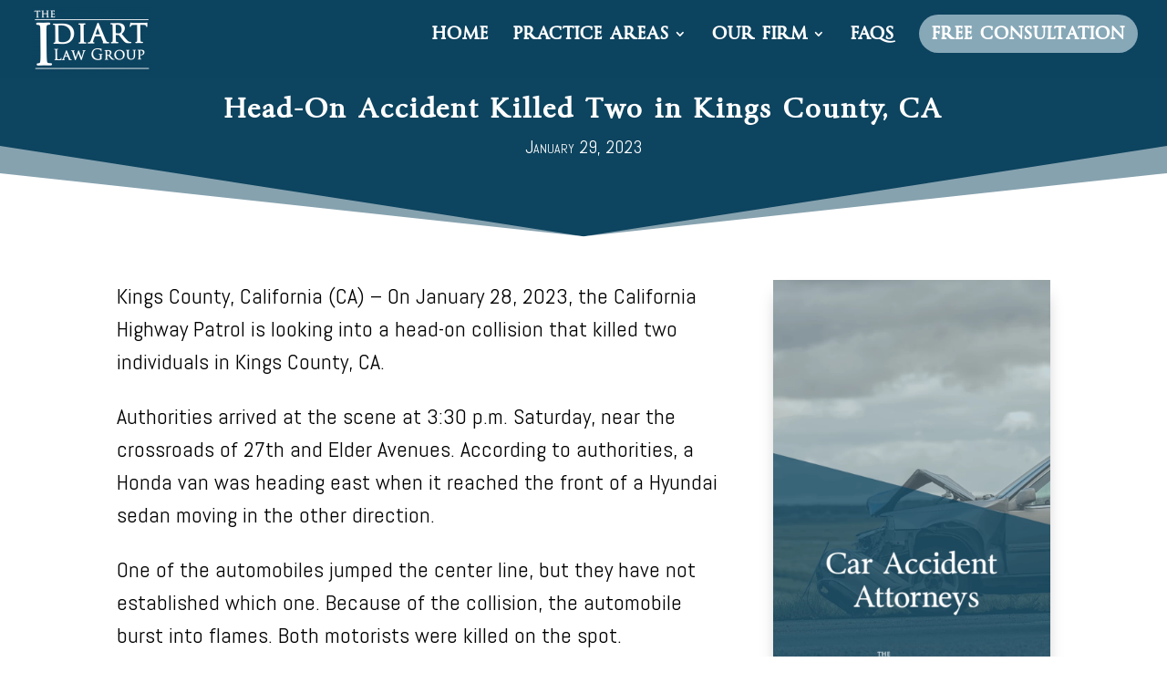

--- FILE ---
content_type: text/html; charset=UTF-8
request_url: https://www.idiartlaw.com/blog/head-on-accident-killed-two-in-kings-county-ca/
body_size: 22253
content:
<!DOCTYPE html>
<html lang="en-US" prefix="og: https://ogp.me/ns#">
<head>
	<meta charset="UTF-8" />
<meta http-equiv="X-UA-Compatible" content="IE=edge">
	<link rel="pingback" href="https://www.idiartlaw.com/xmlrpc.php" />

	<script type="text/javascript">
		document.documentElement.className = 'js';
	</script>

	
            <script async src='https://obseu.bmccfortress.com/i/cdac9d8e508daf7eaa749ed0c3535ab0.js' class='ct_clicktrue'></script>
            <script async src='https://www.clickcease.com/monitor/stat.js'>
            </script>
        <script id="diviarea-loader">window.DiviPopupData=window.DiviAreaConfig={"zIndex":1000000,"animateSpeed":400,"triggerClassPrefix":"show-popup-","idAttrib":"data-popup","modalIndicatorClass":"is-modal","blockingIndicatorClass":"is-blocking","defaultShowCloseButton":true,"withCloseClass":"with-close","noCloseClass":"no-close","triggerCloseClass":"close","singletonClass":"single","darkModeClass":"dark","noShadowClass":"no-shadow","altCloseClass":"close-alt","popupSelector":".et_pb_section.popup","initializeOnEvent":"et_pb_after_init_modules","popupWrapperClass":"area-outer-wrap","fullHeightClass":"full-height","openPopupClass":"da-overlay-visible","overlayClass":"da-overlay","exitIndicatorClass":"on-exit","hoverTriggerClass":"on-hover","clickTriggerClass":"on-click","onExitDelay":2000,"notMobileClass":"not-mobile","notTabletClass":"not-tablet","notDesktopClass":"not-desktop","baseContext":"body","activePopupClass":"is-open","closeButtonClass":"da-close","withLoaderClass":"with-loader","debug":false,"ajaxUrl":"https:\/\/www.idiartlaw.com\/wp-admin\/admin-ajax.php","sys":[]};var divimode_loader=function(){"use strict";!function(t){t.DiviArea=t.DiviPopup={loaded:!1};var n=t.DiviArea,i=n.Hooks={},o={};function r(t,n,i){var r,e,c;if("string"==typeof t)if(o[t]){if(n)if((r=o[t])&&i)for(c=r.length;c--;)(e=r[c]).callback===n&&e.context===i&&(r[c]=!1);else for(c=r.length;c--;)r[c].callback===n&&(r[c]=!1)}else o[t]=[]}function e(t,n,i,r){if("string"==typeof t){var e={callback:n,priority:i,context:r},c=o[t];c?(c.push(e),c=function(t){var n,i,o,r,e=t.length;for(r=1;r<e;r++)for(n=t[r],i=r;i>0;i--)(o=t[i-1]).priority>n.priority&&(t[i]=o,t[i-1]=n);return t}(c)):c=[e],o[t]=c}}function c(t,n,i){"string"==typeof n&&(n=[n]);var r,e,c=[];for(r=0;r<n.length;r++)Array.prototype.push.apply(c,o[n[r]]);for(e=0;e<c.length;e++){var a=void 0;c[e]&&"function"==typeof c[e].callback&&("filter"===t?void 0!==(a=c[e].callback.apply(c[e].context,i))&&(i[0]=a):c[e].callback.apply(c[e].context,i))}if("filter"===t)return i[0]}i.silent=function(){return i},n.removeFilter=i.removeFilter=function(t,n){r(t,n)},n.removeAction=i.removeAction=function(t,n){r(t,n)},n.applyFilters=i.applyFilters=function(t){for(var n=[],i=arguments.length-1;i-- >0;)n[i]=arguments[i+1];return c("filter",t,n)},n.doAction=i.doAction=function(t){for(var n=[],i=arguments.length-1;i-- >0;)n[i]=arguments[i+1];c("action",t,n)},n.addFilter=i.addFilter=function(n,i,o,r){e(n,i,parseInt(o||10,10),r||t)},n.addAction=i.addAction=function(n,i,o,r){e(n,i,parseInt(o||10,10),r||t)},n.addActionOnce=i.addActionOnce=function(n,i,o,c){e(n,i,parseInt(o||10,10),c||t),e(n,(function(){r(n,i)}),1+parseInt(o||10,10),c||t)}}(window);return{}}();
</script><style id="et-divi-userfonts">@font-face { font-family: "Byington Reg"; font-display: swap;  src: url("https://www.idiartlaw.com/wp-content/uploads/et-fonts/Byington-Regular.ttf") format("truetype"); }</style>
<!-- Search Engine Optimization by Rank Math PRO - https://rankmath.com/ -->
<title>Head-On Accident Killed Two in Kings County, CA</title>
<meta name="description" content="On January 28, 2023, the California Highway Patrol is looking into a head-on collision that killed two individuals in Kings County, CA."/>
<meta name="robots" content="follow, index, max-snippet:-1, max-video-preview:-1, max-image-preview:large"/>
<link rel="canonical" href="https://www.idiartlaw.com/blog/head-on-accident-killed-two-in-kings-county-ca/" />
<meta property="og:locale" content="en_US" />
<meta property="og:type" content="article" />
<meta property="og:title" content="Head-On Accident Killed Two in Kings County, CA" />
<meta property="og:description" content="On January 28, 2023, the California Highway Patrol is looking into a head-on collision that killed two individuals in Kings County, CA." />
<meta property="og:url" content="https://www.idiartlaw.com/blog/head-on-accident-killed-two-in-kings-county-ca/" />
<meta property="og:site_name" content="Idiart Law Group" />
<meta property="article:tag" content="news" />
<meta property="article:section" content="News" />
<meta property="og:updated_time" content="2023-01-29T21:45:07-08:00" />
<meta property="og:image" content="https://www.idiartlaw.com/wp-content/uploads/2019/10/Canva-Police-DUI-Checkpoint-1-1-1024x683.jpg" />
<meta property="og:image:secure_url" content="https://www.idiartlaw.com/wp-content/uploads/2019/10/Canva-Police-DUI-Checkpoint-1-1-1024x683.jpg" />
<meta property="og:image:width" content="1024" />
<meta property="og:image:height" content="683" />
<meta property="og:image:alt" content="Top News in California and Oregon" />
<meta property="og:image:type" content="image/jpeg" />
<meta property="article:published_time" content="2023-01-29T21:44:52-08:00" />
<meta property="article:modified_time" content="2023-01-29T21:45:07-08:00" />
<meta property="og:video" content="https://www.youtube.com/embed/et_pb_colum" />
<meta property="ya:ovs:upload_date" content="2023-01-29PST21:44:52-08:00" />
<meta property="ya:ovs:allow_embed" content="true" />
<meta name="twitter:card" content="summary_large_image" />
<meta name="twitter:title" content="Head-On Accident Killed Two in Kings County, CA" />
<meta name="twitter:description" content="On January 28, 2023, the California Highway Patrol is looking into a head-on collision that killed two individuals in Kings County, CA." />
<meta name="twitter:image" content="https://www.idiartlaw.com/wp-content/uploads/2019/10/Canva-Police-DUI-Checkpoint-1-1-1024x683.jpg" />
<meta name="twitter:label1" content="Written by" />
<meta name="twitter:data1" content="Mariane" />
<meta name="twitter:label2" content="Time to read" />
<meta name="twitter:data2" content="40 minutes" />
<script type="application/ld+json" class="rank-math-schema-pro">{"@context":"https://schema.org","@graph":[{"@type":"Organization","@id":"https://www.idiartlaw.com/#organization","name":"Idiart Law Group","url":"https://www.idiartlaw.com","logo":{"@type":"ImageObject","@id":"https://www.idiartlaw.com/#logo","url":"https://www.idiartlaw.com/wp-content/uploads/2020/06/1000-x-1000-lOGO.png","contentUrl":"https://www.idiartlaw.com/wp-content/uploads/2020/06/1000-x-1000-lOGO.png","caption":"Idiart Law Group","inLanguage":"en-US","width":"1000","height":"1000"}},{"@type":"WebSite","@id":"https://www.idiartlaw.com/#website","url":"https://www.idiartlaw.com","name":"Idiart Law Group","publisher":{"@id":"https://www.idiartlaw.com/#organization"},"inLanguage":"en-US"},{"@type":"ImageObject","@id":"https://www.idiartlaw.com/wp-content/uploads/2019/10/Canva-Police-DUI-Checkpoint-1-1-scaled.jpg","url":"https://www.idiartlaw.com/wp-content/uploads/2019/10/Canva-Police-DUI-Checkpoint-1-1-scaled.jpg","width":"2560","height":"1707","caption":"Top News in California and Oregon","inLanguage":"en-US"},{"@type":"WebPage","@id":"https://www.idiartlaw.com/blog/head-on-accident-killed-two-in-kings-county-ca/#webpage","url":"https://www.idiartlaw.com/blog/head-on-accident-killed-two-in-kings-county-ca/","name":"Head-On Accident Killed Two in Kings County, CA","datePublished":"2023-01-29T21:44:52-08:00","dateModified":"2023-01-29T21:45:07-08:00","isPartOf":{"@id":"https://www.idiartlaw.com/#website"},"primaryImageOfPage":{"@id":"https://www.idiartlaw.com/wp-content/uploads/2019/10/Canva-Police-DUI-Checkpoint-1-1-scaled.jpg"},"inLanguage":"en-US"},{"@type":"Person","@id":"https://www.idiartlaw.com/blog/head-on-accident-killed-two-in-kings-county-ca/#author","name":"Mariane","image":{"@type":"ImageObject","@id":"https://secure.gravatar.com/avatar/fcdb5ba938894b7c43c935bcf4b48b6c98b90f7331074d0dddfb94db63df38f6?s=96&amp;d=mm&amp;r=g","url":"https://secure.gravatar.com/avatar/fcdb5ba938894b7c43c935bcf4b48b6c98b90f7331074d0dddfb94db63df38f6?s=96&amp;d=mm&amp;r=g","caption":"Mariane","inLanguage":"en-US"},"worksFor":{"@id":"https://www.idiartlaw.com/#organization"}},{"@type":"BlogPosting","headline":"Head-On Accident Killed Two in Kings County, CA","description":"On January 28, 2023, the California Highway Patrol is looking into a head-on collision that killed two individuals in Kings County, CA.","datePublished":"2023-01-29T21:44:52-08:00","dateModified":"2023-01-29T21:45:07-08:00","image":{"@id":"https://www.idiartlaw.com/wp-content/uploads/2019/10/Canva-Police-DUI-Checkpoint-1-1-scaled.jpg"},"author":{"@id":"https://www.idiartlaw.com/blog/head-on-accident-killed-two-in-kings-county-ca/#author","name":"Mariane"},"name":"Head-On Accident Killed Two in Kings County, CA","@id":"https://www.idiartlaw.com/blog/head-on-accident-killed-two-in-kings-county-ca/#schema-211863","isPartOf":{"@id":"https://www.idiartlaw.com/blog/head-on-accident-killed-two-in-kings-county-ca/#webpage"},"publisher":{"@id":"https://www.idiartlaw.com/#organization"},"inLanguage":"en-US","mainEntityOfPage":{"@id":"https://www.idiartlaw.com/blog/head-on-accident-killed-two-in-kings-county-ca/#webpage"}},{"@type":"VideoObject","name":"Head-On Accident Killed Two in Kings County, CA","description":"On January 28, 2023, the California Highway Patrol is looking into a head-on collision that killed two individuals in Kings County, CA.","uploadDate":"2023-01-29T21:44:52-08:00","thumbnailUrl":"https://www.idiartlaw.com/wp-content/uploads/2019/10/Canva-Police-DUI-Checkpoint-1-1-scaled.jpg","embedUrl":"https://www.youtube.com/embed/et_pb_colum","isFamilyFriendly":"True","@id":"https://www.idiartlaw.com/blog/head-on-accident-killed-two-in-kings-county-ca/#schema-211864","isPartOf":{"@id":"https://www.idiartlaw.com/blog/head-on-accident-killed-two-in-kings-county-ca/#webpage"},"publisher":{"@id":"https://www.idiartlaw.com/#organization"},"inLanguage":"en-US"}]}</script>
<!-- /Rank Math WordPress SEO plugin -->

<link rel='dns-prefetch' href='//s.ksrndkehqnwntyxlhgto.com' />
<link rel='dns-prefetch' href='//www.googletagmanager.com' />
<link rel='dns-prefetch' href='//fonts.googleapis.com' />
<link rel="alternate" type="application/rss+xml" title="Idiart Law Group &raquo; Feed" href="https://www.idiartlaw.com/feed/" />
<link rel="alternate" type="application/rss+xml" title="Idiart Law Group &raquo; Comments Feed" href="https://www.idiartlaw.com/comments/feed/" />
<script type="text/javascript">
/* <![CDATA[ */
window._wpemojiSettings = {"baseUrl":"https:\/\/s.w.org\/images\/core\/emoji\/16.0.1\/72x72\/","ext":".png","svgUrl":"https:\/\/s.w.org\/images\/core\/emoji\/16.0.1\/svg\/","svgExt":".svg","source":{"concatemoji":"https:\/\/www.idiartlaw.com\/wp-includes\/js\/wp-emoji-release.min.js?ver=13a204d593db4b4806b5caaba06bd8ea"}};
/*! This file is auto-generated */
!function(s,n){var o,i,e;function c(e){try{var t={supportTests:e,timestamp:(new Date).valueOf()};sessionStorage.setItem(o,JSON.stringify(t))}catch(e){}}function p(e,t,n){e.clearRect(0,0,e.canvas.width,e.canvas.height),e.fillText(t,0,0);var t=new Uint32Array(e.getImageData(0,0,e.canvas.width,e.canvas.height).data),a=(e.clearRect(0,0,e.canvas.width,e.canvas.height),e.fillText(n,0,0),new Uint32Array(e.getImageData(0,0,e.canvas.width,e.canvas.height).data));return t.every(function(e,t){return e===a[t]})}function u(e,t){e.clearRect(0,0,e.canvas.width,e.canvas.height),e.fillText(t,0,0);for(var n=e.getImageData(16,16,1,1),a=0;a<n.data.length;a++)if(0!==n.data[a])return!1;return!0}function f(e,t,n,a){switch(t){case"flag":return n(e,"\ud83c\udff3\ufe0f\u200d\u26a7\ufe0f","\ud83c\udff3\ufe0f\u200b\u26a7\ufe0f")?!1:!n(e,"\ud83c\udde8\ud83c\uddf6","\ud83c\udde8\u200b\ud83c\uddf6")&&!n(e,"\ud83c\udff4\udb40\udc67\udb40\udc62\udb40\udc65\udb40\udc6e\udb40\udc67\udb40\udc7f","\ud83c\udff4\u200b\udb40\udc67\u200b\udb40\udc62\u200b\udb40\udc65\u200b\udb40\udc6e\u200b\udb40\udc67\u200b\udb40\udc7f");case"emoji":return!a(e,"\ud83e\udedf")}return!1}function g(e,t,n,a){var r="undefined"!=typeof WorkerGlobalScope&&self instanceof WorkerGlobalScope?new OffscreenCanvas(300,150):s.createElement("canvas"),o=r.getContext("2d",{willReadFrequently:!0}),i=(o.textBaseline="top",o.font="600 32px Arial",{});return e.forEach(function(e){i[e]=t(o,e,n,a)}),i}function t(e){var t=s.createElement("script");t.src=e,t.defer=!0,s.head.appendChild(t)}"undefined"!=typeof Promise&&(o="wpEmojiSettingsSupports",i=["flag","emoji"],n.supports={everything:!0,everythingExceptFlag:!0},e=new Promise(function(e){s.addEventListener("DOMContentLoaded",e,{once:!0})}),new Promise(function(t){var n=function(){try{var e=JSON.parse(sessionStorage.getItem(o));if("object"==typeof e&&"number"==typeof e.timestamp&&(new Date).valueOf()<e.timestamp+604800&&"object"==typeof e.supportTests)return e.supportTests}catch(e){}return null}();if(!n){if("undefined"!=typeof Worker&&"undefined"!=typeof OffscreenCanvas&&"undefined"!=typeof URL&&URL.createObjectURL&&"undefined"!=typeof Blob)try{var e="postMessage("+g.toString()+"("+[JSON.stringify(i),f.toString(),p.toString(),u.toString()].join(",")+"));",a=new Blob([e],{type:"text/javascript"}),r=new Worker(URL.createObjectURL(a),{name:"wpTestEmojiSupports"});return void(r.onmessage=function(e){c(n=e.data),r.terminate(),t(n)})}catch(e){}c(n=g(i,f,p,u))}t(n)}).then(function(e){for(var t in e)n.supports[t]=e[t],n.supports.everything=n.supports.everything&&n.supports[t],"flag"!==t&&(n.supports.everythingExceptFlag=n.supports.everythingExceptFlag&&n.supports[t]);n.supports.everythingExceptFlag=n.supports.everythingExceptFlag&&!n.supports.flag,n.DOMReady=!1,n.readyCallback=function(){n.DOMReady=!0}}).then(function(){return e}).then(function(){var e;n.supports.everything||(n.readyCallback(),(e=n.source||{}).concatemoji?t(e.concatemoji):e.wpemoji&&e.twemoji&&(t(e.twemoji),t(e.wpemoji)))}))}((window,document),window._wpemojiSettings);
/* ]]> */
</script>
<meta content="Divi Child v.1.0.0" name="generator"/><style id='wp-emoji-styles-inline-css' type='text/css'>

	img.wp-smiley, img.emoji {
		display: inline !important;
		border: none !important;
		box-shadow: none !important;
		height: 1em !important;
		width: 1em !important;
		margin: 0 0.07em !important;
		vertical-align: -0.1em !important;
		background: none !important;
		padding: 0 !important;
	}
</style>
<link rel='stylesheet' id='wp-block-library-css' href='https://www.idiartlaw.com/wp-includes/css/dist/block-library/style.min.css?ver=13a204d593db4b4806b5caaba06bd8ea' type='text/css' media='all' />
<style id='wp-block-library-theme-inline-css' type='text/css'>
.wp-block-audio :where(figcaption){color:#555;font-size:13px;text-align:center}.is-dark-theme .wp-block-audio :where(figcaption){color:#ffffffa6}.wp-block-audio{margin:0 0 1em}.wp-block-code{border:1px solid #ccc;border-radius:4px;font-family:Menlo,Consolas,monaco,monospace;padding:.8em 1em}.wp-block-embed :where(figcaption){color:#555;font-size:13px;text-align:center}.is-dark-theme .wp-block-embed :where(figcaption){color:#ffffffa6}.wp-block-embed{margin:0 0 1em}.blocks-gallery-caption{color:#555;font-size:13px;text-align:center}.is-dark-theme .blocks-gallery-caption{color:#ffffffa6}:root :where(.wp-block-image figcaption){color:#555;font-size:13px;text-align:center}.is-dark-theme :root :where(.wp-block-image figcaption){color:#ffffffa6}.wp-block-image{margin:0 0 1em}.wp-block-pullquote{border-bottom:4px solid;border-top:4px solid;color:currentColor;margin-bottom:1.75em}.wp-block-pullquote cite,.wp-block-pullquote footer,.wp-block-pullquote__citation{color:currentColor;font-size:.8125em;font-style:normal;text-transform:uppercase}.wp-block-quote{border-left:.25em solid;margin:0 0 1.75em;padding-left:1em}.wp-block-quote cite,.wp-block-quote footer{color:currentColor;font-size:.8125em;font-style:normal;position:relative}.wp-block-quote:where(.has-text-align-right){border-left:none;border-right:.25em solid;padding-left:0;padding-right:1em}.wp-block-quote:where(.has-text-align-center){border:none;padding-left:0}.wp-block-quote.is-large,.wp-block-quote.is-style-large,.wp-block-quote:where(.is-style-plain){border:none}.wp-block-search .wp-block-search__label{font-weight:700}.wp-block-search__button{border:1px solid #ccc;padding:.375em .625em}:where(.wp-block-group.has-background){padding:1.25em 2.375em}.wp-block-separator.has-css-opacity{opacity:.4}.wp-block-separator{border:none;border-bottom:2px solid;margin-left:auto;margin-right:auto}.wp-block-separator.has-alpha-channel-opacity{opacity:1}.wp-block-separator:not(.is-style-wide):not(.is-style-dots){width:100px}.wp-block-separator.has-background:not(.is-style-dots){border-bottom:none;height:1px}.wp-block-separator.has-background:not(.is-style-wide):not(.is-style-dots){height:2px}.wp-block-table{margin:0 0 1em}.wp-block-table td,.wp-block-table th{word-break:normal}.wp-block-table :where(figcaption){color:#555;font-size:13px;text-align:center}.is-dark-theme .wp-block-table :where(figcaption){color:#ffffffa6}.wp-block-video :where(figcaption){color:#555;font-size:13px;text-align:center}.is-dark-theme .wp-block-video :where(figcaption){color:#ffffffa6}.wp-block-video{margin:0 0 1em}:root :where(.wp-block-template-part.has-background){margin-bottom:0;margin-top:0;padding:1.25em 2.375em}
</style>
<style id='global-styles-inline-css' type='text/css'>
:root{--wp--preset--aspect-ratio--square: 1;--wp--preset--aspect-ratio--4-3: 4/3;--wp--preset--aspect-ratio--3-4: 3/4;--wp--preset--aspect-ratio--3-2: 3/2;--wp--preset--aspect-ratio--2-3: 2/3;--wp--preset--aspect-ratio--16-9: 16/9;--wp--preset--aspect-ratio--9-16: 9/16;--wp--preset--color--black: #000000;--wp--preset--color--cyan-bluish-gray: #abb8c3;--wp--preset--color--white: #ffffff;--wp--preset--color--pale-pink: #f78da7;--wp--preset--color--vivid-red: #cf2e2e;--wp--preset--color--luminous-vivid-orange: #ff6900;--wp--preset--color--luminous-vivid-amber: #fcb900;--wp--preset--color--light-green-cyan: #7bdcb5;--wp--preset--color--vivid-green-cyan: #00d084;--wp--preset--color--pale-cyan-blue: #8ed1fc;--wp--preset--color--vivid-cyan-blue: #0693e3;--wp--preset--color--vivid-purple: #9b51e0;--wp--preset--gradient--vivid-cyan-blue-to-vivid-purple: linear-gradient(135deg,rgba(6,147,227,1) 0%,rgb(155,81,224) 100%);--wp--preset--gradient--light-green-cyan-to-vivid-green-cyan: linear-gradient(135deg,rgb(122,220,180) 0%,rgb(0,208,130) 100%);--wp--preset--gradient--luminous-vivid-amber-to-luminous-vivid-orange: linear-gradient(135deg,rgba(252,185,0,1) 0%,rgba(255,105,0,1) 100%);--wp--preset--gradient--luminous-vivid-orange-to-vivid-red: linear-gradient(135deg,rgba(255,105,0,1) 0%,rgb(207,46,46) 100%);--wp--preset--gradient--very-light-gray-to-cyan-bluish-gray: linear-gradient(135deg,rgb(238,238,238) 0%,rgb(169,184,195) 100%);--wp--preset--gradient--cool-to-warm-spectrum: linear-gradient(135deg,rgb(74,234,220) 0%,rgb(151,120,209) 20%,rgb(207,42,186) 40%,rgb(238,44,130) 60%,rgb(251,105,98) 80%,rgb(254,248,76) 100%);--wp--preset--gradient--blush-light-purple: linear-gradient(135deg,rgb(255,206,236) 0%,rgb(152,150,240) 100%);--wp--preset--gradient--blush-bordeaux: linear-gradient(135deg,rgb(254,205,165) 0%,rgb(254,45,45) 50%,rgb(107,0,62) 100%);--wp--preset--gradient--luminous-dusk: linear-gradient(135deg,rgb(255,203,112) 0%,rgb(199,81,192) 50%,rgb(65,88,208) 100%);--wp--preset--gradient--pale-ocean: linear-gradient(135deg,rgb(255,245,203) 0%,rgb(182,227,212) 50%,rgb(51,167,181) 100%);--wp--preset--gradient--electric-grass: linear-gradient(135deg,rgb(202,248,128) 0%,rgb(113,206,126) 100%);--wp--preset--gradient--midnight: linear-gradient(135deg,rgb(2,3,129) 0%,rgb(40,116,252) 100%);--wp--preset--font-size--small: 13px;--wp--preset--font-size--medium: 20px;--wp--preset--font-size--large: 36px;--wp--preset--font-size--x-large: 42px;--wp--preset--spacing--20: 0.44rem;--wp--preset--spacing--30: 0.67rem;--wp--preset--spacing--40: 1rem;--wp--preset--spacing--50: 1.5rem;--wp--preset--spacing--60: 2.25rem;--wp--preset--spacing--70: 3.38rem;--wp--preset--spacing--80: 5.06rem;--wp--preset--shadow--natural: 6px 6px 9px rgba(0, 0, 0, 0.2);--wp--preset--shadow--deep: 12px 12px 50px rgba(0, 0, 0, 0.4);--wp--preset--shadow--sharp: 6px 6px 0px rgba(0, 0, 0, 0.2);--wp--preset--shadow--outlined: 6px 6px 0px -3px rgba(255, 255, 255, 1), 6px 6px rgba(0, 0, 0, 1);--wp--preset--shadow--crisp: 6px 6px 0px rgba(0, 0, 0, 1);}:root { --wp--style--global--content-size: 823px;--wp--style--global--wide-size: 1080px; }:where(body) { margin: 0; }.wp-site-blocks > .alignleft { float: left; margin-right: 2em; }.wp-site-blocks > .alignright { float: right; margin-left: 2em; }.wp-site-blocks > .aligncenter { justify-content: center; margin-left: auto; margin-right: auto; }:where(.is-layout-flex){gap: 0.5em;}:where(.is-layout-grid){gap: 0.5em;}.is-layout-flow > .alignleft{float: left;margin-inline-start: 0;margin-inline-end: 2em;}.is-layout-flow > .alignright{float: right;margin-inline-start: 2em;margin-inline-end: 0;}.is-layout-flow > .aligncenter{margin-left: auto !important;margin-right: auto !important;}.is-layout-constrained > .alignleft{float: left;margin-inline-start: 0;margin-inline-end: 2em;}.is-layout-constrained > .alignright{float: right;margin-inline-start: 2em;margin-inline-end: 0;}.is-layout-constrained > .aligncenter{margin-left: auto !important;margin-right: auto !important;}.is-layout-constrained > :where(:not(.alignleft):not(.alignright):not(.alignfull)){max-width: var(--wp--style--global--content-size);margin-left: auto !important;margin-right: auto !important;}.is-layout-constrained > .alignwide{max-width: var(--wp--style--global--wide-size);}body .is-layout-flex{display: flex;}.is-layout-flex{flex-wrap: wrap;align-items: center;}.is-layout-flex > :is(*, div){margin: 0;}body .is-layout-grid{display: grid;}.is-layout-grid > :is(*, div){margin: 0;}body{padding-top: 0px;padding-right: 0px;padding-bottom: 0px;padding-left: 0px;}:root :where(.wp-element-button, .wp-block-button__link){background-color: #32373c;border-width: 0;color: #fff;font-family: inherit;font-size: inherit;line-height: inherit;padding: calc(0.667em + 2px) calc(1.333em + 2px);text-decoration: none;}.has-black-color{color: var(--wp--preset--color--black) !important;}.has-cyan-bluish-gray-color{color: var(--wp--preset--color--cyan-bluish-gray) !important;}.has-white-color{color: var(--wp--preset--color--white) !important;}.has-pale-pink-color{color: var(--wp--preset--color--pale-pink) !important;}.has-vivid-red-color{color: var(--wp--preset--color--vivid-red) !important;}.has-luminous-vivid-orange-color{color: var(--wp--preset--color--luminous-vivid-orange) !important;}.has-luminous-vivid-amber-color{color: var(--wp--preset--color--luminous-vivid-amber) !important;}.has-light-green-cyan-color{color: var(--wp--preset--color--light-green-cyan) !important;}.has-vivid-green-cyan-color{color: var(--wp--preset--color--vivid-green-cyan) !important;}.has-pale-cyan-blue-color{color: var(--wp--preset--color--pale-cyan-blue) !important;}.has-vivid-cyan-blue-color{color: var(--wp--preset--color--vivid-cyan-blue) !important;}.has-vivid-purple-color{color: var(--wp--preset--color--vivid-purple) !important;}.has-black-background-color{background-color: var(--wp--preset--color--black) !important;}.has-cyan-bluish-gray-background-color{background-color: var(--wp--preset--color--cyan-bluish-gray) !important;}.has-white-background-color{background-color: var(--wp--preset--color--white) !important;}.has-pale-pink-background-color{background-color: var(--wp--preset--color--pale-pink) !important;}.has-vivid-red-background-color{background-color: var(--wp--preset--color--vivid-red) !important;}.has-luminous-vivid-orange-background-color{background-color: var(--wp--preset--color--luminous-vivid-orange) !important;}.has-luminous-vivid-amber-background-color{background-color: var(--wp--preset--color--luminous-vivid-amber) !important;}.has-light-green-cyan-background-color{background-color: var(--wp--preset--color--light-green-cyan) !important;}.has-vivid-green-cyan-background-color{background-color: var(--wp--preset--color--vivid-green-cyan) !important;}.has-pale-cyan-blue-background-color{background-color: var(--wp--preset--color--pale-cyan-blue) !important;}.has-vivid-cyan-blue-background-color{background-color: var(--wp--preset--color--vivid-cyan-blue) !important;}.has-vivid-purple-background-color{background-color: var(--wp--preset--color--vivid-purple) !important;}.has-black-border-color{border-color: var(--wp--preset--color--black) !important;}.has-cyan-bluish-gray-border-color{border-color: var(--wp--preset--color--cyan-bluish-gray) !important;}.has-white-border-color{border-color: var(--wp--preset--color--white) !important;}.has-pale-pink-border-color{border-color: var(--wp--preset--color--pale-pink) !important;}.has-vivid-red-border-color{border-color: var(--wp--preset--color--vivid-red) !important;}.has-luminous-vivid-orange-border-color{border-color: var(--wp--preset--color--luminous-vivid-orange) !important;}.has-luminous-vivid-amber-border-color{border-color: var(--wp--preset--color--luminous-vivid-amber) !important;}.has-light-green-cyan-border-color{border-color: var(--wp--preset--color--light-green-cyan) !important;}.has-vivid-green-cyan-border-color{border-color: var(--wp--preset--color--vivid-green-cyan) !important;}.has-pale-cyan-blue-border-color{border-color: var(--wp--preset--color--pale-cyan-blue) !important;}.has-vivid-cyan-blue-border-color{border-color: var(--wp--preset--color--vivid-cyan-blue) !important;}.has-vivid-purple-border-color{border-color: var(--wp--preset--color--vivid-purple) !important;}.has-vivid-cyan-blue-to-vivid-purple-gradient-background{background: var(--wp--preset--gradient--vivid-cyan-blue-to-vivid-purple) !important;}.has-light-green-cyan-to-vivid-green-cyan-gradient-background{background: var(--wp--preset--gradient--light-green-cyan-to-vivid-green-cyan) !important;}.has-luminous-vivid-amber-to-luminous-vivid-orange-gradient-background{background: var(--wp--preset--gradient--luminous-vivid-amber-to-luminous-vivid-orange) !important;}.has-luminous-vivid-orange-to-vivid-red-gradient-background{background: var(--wp--preset--gradient--luminous-vivid-orange-to-vivid-red) !important;}.has-very-light-gray-to-cyan-bluish-gray-gradient-background{background: var(--wp--preset--gradient--very-light-gray-to-cyan-bluish-gray) !important;}.has-cool-to-warm-spectrum-gradient-background{background: var(--wp--preset--gradient--cool-to-warm-spectrum) !important;}.has-blush-light-purple-gradient-background{background: var(--wp--preset--gradient--blush-light-purple) !important;}.has-blush-bordeaux-gradient-background{background: var(--wp--preset--gradient--blush-bordeaux) !important;}.has-luminous-dusk-gradient-background{background: var(--wp--preset--gradient--luminous-dusk) !important;}.has-pale-ocean-gradient-background{background: var(--wp--preset--gradient--pale-ocean) !important;}.has-electric-grass-gradient-background{background: var(--wp--preset--gradient--electric-grass) !important;}.has-midnight-gradient-background{background: var(--wp--preset--gradient--midnight) !important;}.has-small-font-size{font-size: var(--wp--preset--font-size--small) !important;}.has-medium-font-size{font-size: var(--wp--preset--font-size--medium) !important;}.has-large-font-size{font-size: var(--wp--preset--font-size--large) !important;}.has-x-large-font-size{font-size: var(--wp--preset--font-size--x-large) !important;}
:where(.wp-block-post-template.is-layout-flex){gap: 1.25em;}:where(.wp-block-post-template.is-layout-grid){gap: 1.25em;}
:where(.wp-block-columns.is-layout-flex){gap: 2em;}:where(.wp-block-columns.is-layout-grid){gap: 2em;}
:root :where(.wp-block-pullquote){font-size: 1.5em;line-height: 1.6;}
</style>
<link rel='stylesheet' id='dica-builder-styles-css' href='https://www.idiartlaw.com/wp-content/plugins/dg-divi-carousel/assets/css/dica-builder.css?ver=3.0.0' type='text/css' media='all' />
<link rel='stylesheet' id='dica-lightbox-styles-css' href='https://www.idiartlaw.com/wp-content/plugins/dg-divi-carousel/styles/light-box-styles.css?ver=3.0.0' type='text/css' media='all' />
<link rel='stylesheet' id='swipe-style-css' href='https://www.idiartlaw.com/wp-content/plugins/dg-divi-carousel/styles/swiper.min.css?ver=3.0.0' type='text/css' media='all' />
<link rel='stylesheet' id='css-divi-area-css' href='https://www.idiartlaw.com/wp-content/plugins/popups-for-divi/styles/front.min.css?ver=3.0.6' type='text/css' media='all' />
<style id='css-divi-area-inline-css' type='text/css'>
.et_pb_section.popup{display:none}
</style>
<link rel='stylesheet' id='divi-carousel-styles-css' href='https://www.idiartlaw.com/wp-content/plugins/dg-divi-carousel/styles/style.min.css?ver=3.0.0' type='text/css' media='all' />
<link rel='stylesheet' id='gravitydivi-forms-customizer-module-styles-css' href='https://www.idiartlaw.com/wp-content/plugins/gravity-divi-ultimate/styles/style.min.css?ver=3.0.3' type='text/css' media='all' />
<style id="et-builder-googlefonts-cached-css" media="all">/* latin */
@font-face {
  font-family: 'Abel';
  font-style: normal;
  font-weight: 400;
  font-display: swap;
  src: url(/fonts.gstatic.com/s/abel/v18/MwQ5bhbm2POE2V9BPbh5uGM.woff2) format('woff2');
  unicode-range: U+0000-00FF, U+0131, U+0152-0153, U+02BB-02BC, U+02C6, U+02DA, U+02DC, U+0304, U+0308, U+0329, U+2000-206F, U+20AC, U+2122, U+2191, U+2193, U+2212, U+2215, U+FEFF, U+FFFD;
}
</style>
<link rel='stylesheet' id='popup-maker-site-css' href='//www.idiartlaw.com/wp-content/uploads/pum/pum-site-styles.css?generated=1736960891&#038;ver=1.20.3' type='text/css' media='all' />
<link rel='stylesheet' id='divi-style-parent-css' href='https://www.idiartlaw.com/wp-content/themes/Divi/style-static.min.css?ver=4.27.4' type='text/css' media='all' />
<link rel='stylesheet' id='divi-style-pum-css' href='https://www.idiartlaw.com/wp-content/themes/divi-child/style.css?ver=4.27.4' type='text/css' media='all' />
<script type="text/javascript" src="https://www.idiartlaw.com/wp-includes/js/jquery/jquery.min.js?ver=3.7.1" id="jquery-core-js"></script>
<script type="text/javascript" src="https://www.idiartlaw.com/wp-includes/js/jquery/jquery-migrate.min.js?ver=3.4.1" id="jquery-migrate-js"></script>
<script type="text/javascript" id="clickceaseFrontEnd-js-extra">
/* <![CDATA[ */
var ajax_obj = {"cc_nonce":"3169887318","ajax_url":"https:\/\/www.idiartlaw.com\/wp-admin\/admin-ajax.php","ajax_action":"validate_clickcease_response"};
/* ]]> */
</script>
<script type="text/javascript" src="https://www.idiartlaw.com/wp-content/plugins/clickcease-click-fraud-protection/includes/assets/js/front-end.js?ver=1.0" id="clickceaseFrontEnd-js"></script>
<script type="text/javascript" src="https://www.idiartlaw.com/wp-content/plugins/popups-for-divi/scripts/ie-compat.min.js?ver=3.0.6" id="dap-ie-js"></script>

<!-- Google tag (gtag.js) snippet added by Site Kit -->

<!-- Google Analytics snippet added by Site Kit -->
<script type="text/javascript" src="https://www.googletagmanager.com/gtag/js?id=GT-WF8D2QQ" id="google_gtagjs-js" async></script>
<script type="text/javascript" id="google_gtagjs-js-after">
/* <![CDATA[ */
window.dataLayer = window.dataLayer || [];function gtag(){dataLayer.push(arguments);}
gtag("set","linker",{"domains":["www.idiartlaw.com"]});
gtag("js", new Date());
gtag("set", "developer_id.dZTNiMT", true);
gtag("config", "GT-WF8D2QQ", {"googlesitekit_post_type":"post"});
 window._googlesitekit = window._googlesitekit || {}; window._googlesitekit.throttledEvents = []; window._googlesitekit.gtagEvent = (name, data) => { var key = JSON.stringify( { name, data } ); if ( !! window._googlesitekit.throttledEvents[ key ] ) { return; } window._googlesitekit.throttledEvents[ key ] = true; setTimeout( () => { delete window._googlesitekit.throttledEvents[ key ]; }, 5 ); gtag( "event", name, { ...data, event_source: "site-kit" } ); } 
/* ]]> */
</script>

<!-- End Google tag (gtag.js) snippet added by Site Kit -->
<link rel="https://api.w.org/" href="https://www.idiartlaw.com/wp-json/" /><link rel="alternate" title="JSON" type="application/json" href="https://www.idiartlaw.com/wp-json/wp/v2/posts/19781" /><link rel="EditURI" type="application/rsd+xml" title="RSD" href="https://www.idiartlaw.com/xmlrpc.php?rsd" />

<link rel='shortlink' href='https://www.idiartlaw.com/?p=19781' />
<link rel="alternate" title="oEmbed (JSON)" type="application/json+oembed" href="https://www.idiartlaw.com/wp-json/oembed/1.0/embed?url=https%3A%2F%2Fwww.idiartlaw.com%2Fblog%2Fhead-on-accident-killed-two-in-kings-county-ca%2F" />
<link rel="alternate" title="oEmbed (XML)" type="text/xml+oembed" href="https://www.idiartlaw.com/wp-json/oembed/1.0/embed?url=https%3A%2F%2Fwww.idiartlaw.com%2Fblog%2Fhead-on-accident-killed-two-in-kings-county-ca%2F&#038;format=xml" />
<meta name="generator" content="Site Kit by Google 1.144.0" /><!-- Google Tag Manager -->
<script>(function(w,d,s,l,i){w[l]=w[l]||[];w[l].push({'gtm.start':
new Date().getTime(),event:'gtm.js'});var f=d.getElementsByTagName(s)[0],
j=d.createElement(s),dl=l!='dataLayer'?'&l='+l:'';j.async=true;j.src=
'https://www.googletagmanager.com/gtm.js?id='+i+dl;f.parentNode.insertBefore(j,f);
})(window,document,'script','dataLayer','GTM-MJSV2BKB');</script>
<!-- End Google Tag Manager --><meta name="facebook-domain-verification" content="7nip9cjagg2n3oa3piul4nm67uva63" /><meta name="ti-site-data" content="[base64]" /><meta name="viewport" content="width=device-width, initial-scale=1.0, maximum-scale=1.0, user-scalable=0" /><meta name="google-site-verification" content="4Dw1sEN8TD6x2KRiTnxupjipd8QKUdaviXUTFVYTFlU">


<script>
jQuery(document).ready(function($ ) {
// add '&rel=0' to end of all YouTube video URL's
// to prevent displaying related videos
$('.et_pb_video iframe').attr( "src", function( i, val ) {
return val + '&rel=0';
});
});
</script>

<script>(function(w,d,t,r,u){var f,n,i;w[u]=w[u]||[],f=function(){var o={ti:"25130428"};o.q=w[u],w[u]=new UET(o),w[u].push("pageLoad")},n=d.createElement(t),n.src=r,n.async=1,n.onload=n.onreadystatechange=function(){var s=this.readyState;s&&s!=="loaded"&&s!=="complete"||(f(),n.onload=n.onreadystatechange=null)},i=d.getElementsByTagName(t)[0],i.parentNode.insertBefore(n,i)})(window,document,"script","//bat.bing.com/bat.js","uetq");</script>

<meta name="p:domain_verify" content="0997dc65c2eb92b1d9315044e027c888">


<link rel="icon" href="https://www.idiartlaw.com/wp-content/uploads/2019/07/cropped-Untitled-3-1-150x150.png" sizes="32x32" />
<link rel="icon" href="https://www.idiartlaw.com/wp-content/uploads/2019/07/cropped-Untitled-3-1-300x300.png" sizes="192x192" />
<link rel="apple-touch-icon" href="https://www.idiartlaw.com/wp-content/uploads/2019/07/cropped-Untitled-3-1-300x300.png" />
<meta name="msapplication-TileImage" content="https://www.idiartlaw.com/wp-content/uploads/2019/07/cropped-Untitled-3-1-300x300.png" />
<link rel="stylesheet" id="et-core-unified-19781-cached-inline-styles" href="https://www.idiartlaw.com/wp-content/et-cache/19781/et-core-unified-19781.min.css?ver=1765527184" /><link rel="stylesheet" id="et-core-unified-deferred-19781-cached-inline-styles" href="https://www.idiartlaw.com/wp-content/et-cache/19781/et-core-unified-deferred-19781.min.css?ver=1765527184" /></head>
<body data-rsssl=1 class="wp-singular post-template-default single single-post postid-19781 single-format-standard wp-theme-Divi wp-child-theme-divi-child et_pb_button_helper_class et_transparent_nav et_fullwidth_nav et_fixed_nav et_show_nav et_primary_nav_dropdown_animation_fade et_secondary_nav_dropdown_animation_fade et_header_style_left et_pb_footer_columns4 et_cover_background et_pb_gutter osx et_pb_gutters3 et_pb_pagebuilder_layout et_smooth_scroll et_full_width_page et_divi_theme et-db">
            <noscript>
                <a href="https://www.clickcease.com" rel="nofollow"><img src="https://monitor.clickcease.com/stats/stats.aspx" alt="Clickcease" /></a>
            </noscript>
                    <noscript>
                <iframe src='https://obseu.bmccfortress.com/ns/cdac9d8e508daf7eaa749ed0c3535ab0.html?ch=""' width='0' height='0' style='display:none'></iframe>
            </noscript>
        <!-- Google Tag Manager (noscript) -->
<noscript><iframe src="https://www.googletagmanager.com/ns.html?id=GTM-MJSV2BKB"
height="0" width="0" style="display:none;visibility:hidden"></iframe></noscript>
<!-- End Google Tag Manager (noscript) -->	<div id="page-container">

	
	
			<header id="main-header" data-height-onload="83">
			<div class="container clearfix et_menu_container">
							<div class="logo_container">
					<span class="logo_helper"></span>
					<a href="https://www.idiartlaw.com/">
						<img src="https://www.idiartlaw.com/wp-content/uploads/2020/09/Idiart-Law-Logo-White-Trans-Background_eb72e17f5b649c09416ad583d2b8fb1b-1-e1601010188297.png" width="131" height="75" alt="Idiart Law Group" id="logo" data-height-percentage="88" />
					</a>
				</div>
							<div id="et-top-navigation" data-height="83" data-fixed-height="61">
											<nav id="top-menu-nav">
						<ul id="top-menu" class="nav"><li id="menu-item-322" class="menu-item menu-item-type-post_type menu-item-object-page menu-item-home menu-item-322"><a href="https://www.idiartlaw.com/">Home</a></li>
<li id="menu-item-319" class="menu-item menu-item-type-post_type menu-item-object-page menu-item-has-children menu-item-319"><a href="https://www.idiartlaw.com/practice-areas/">Practice Areas</a>
<ul class="sub-menu">
	<li id="menu-item-3640" class="menu-item menu-item-type-post_type menu-item-object-page menu-item-3640"><a href="https://www.idiartlaw.com/personal-injury/">Personal Injury</a></li>
	<li id="menu-item-17380" class="menu-item menu-item-type-post_type menu-item-object-page menu-item-17380"><a href="https://www.idiartlaw.com/social-security-disability/">Social Security Disability</a></li>
	<li id="menu-item-11933" class="menu-item menu-item-type-post_type menu-item-object-page menu-item-11933"><a href="https://www.idiartlaw.com/nursing-home-neglect/">Nursing Home Neglect</a></li>
</ul>
</li>
<li id="menu-item-318" class="menu-item menu-item-type-post_type menu-item-object-page menu-item-has-children menu-item-318"><a href="https://www.idiartlaw.com/firm-overview/">Our Firm</a>
<ul class="sub-menu">
	<li id="menu-item-838" class="menu-item menu-item-type-post_type menu-item-object-page menu-item-838"><a href="https://www.idiartlaw.com/damian-m-idiart/">Damian Idiart</a></li>
	<li id="menu-item-837" class="menu-item menu-item-type-post_type menu-item-object-page menu-item-837"><a href="https://www.idiartlaw.com/justin-i-idiart/">Justin Idiart</a></li>
	<li id="menu-item-835" class="menu-item menu-item-type-post_type menu-item-object-page menu-item-835"><a href="https://www.idiartlaw.com/benjamin-nielsen/">Ben Nielsen</a></li>
	<li id="menu-item-15937" class="menu-item menu-item-type-post_type menu-item-object-page menu-item-15937"><a href="https://www.idiartlaw.com/lorianne-neville/">Lorianne Neville</a></li>
	<li id="menu-item-19519" class="menu-item menu-item-type-post_type menu-item-object-page menu-item-19519"><a href="https://www.idiartlaw.com/lindsey-shapiro/">Lindsey Shapiro</a></li>
	<li id="menu-item-3872" class="menu-item menu-item-type-custom menu-item-object-custom menu-item-3872"><a href="#location">Locations</a></li>
</ul>
</li>
<li id="menu-item-3582" class="menu-item menu-item-type-post_type menu-item-object-page menu-item-3582"><a href="https://www.idiartlaw.com/faqs/">FAQs</a></li>
<li id="menu-item-320" class="menu-cta menu-item menu-item-type-post_type menu-item-object-page menu-item-320"><a href="https://www.idiartlaw.com/contact-us/">Free Consultation</a></li>
</ul>						</nav>
					
					
					
					
					<div id="et_mobile_nav_menu">
				<div class="mobile_nav closed">
					<span class="select_page">Select Page</span>
					<span class="mobile_menu_bar mobile_menu_bar_toggle"></span>
				</div>
			</div>				</div> <!-- #et-top-navigation -->
			</div> <!-- .container -->
					</header> <!-- #main-header -->
			<div id="et-main-area">
	
<div id="main-content">
		<div class="container">
		<div id="content-area" class="clearfix">
			<div id="left-area">
											<article id="post-19781" class="et_pb_post post-19781 post type-post status-publish format-standard has-post-thumbnail hentry category-news tag-news">
					
					<div class="entry-content">
					<div class="et-l et-l--post">
			<div class="et_builder_inner_content et_pb_gutters3"><div class="et_pb_section et_pb_section_3 et_pb_with_background et_section_regular section_has_divider et_pb_bottom_divider" >
				
				
				
				
				
				
				<div class="et_pb_row et_pb_row_3">
				<div class="et_pb_column et_pb_column_4_4 et_pb_column_3  et_pb_css_mix_blend_mode_passthrough et-last-child">
				
				
				
				
				<div class="et_pb_module et_pb_text et_pb_text_2  et_pb_text_align_center et_pb_bg_layout_light">
				
				
				
				
				<div class="et_pb_text_inner">Head-On Accident Killed Two in Kings County, CA</div>
			</div><div class="et_pb_module et_pb_text et_pb_text_3  et_pb_text_align_center et_pb_bg_layout_light">
				
				
				
				
				<div class="et_pb_text_inner">January 29, 2023</div>
			</div>
			</div>
				
				
				
				
			</div>
				
				<div class="et_pb_bottom_inside_divider et-no-transition"></div>
			</div><div class="et_pb_section et_pb_section_4 et_section_regular" >
				
				
				
				
				
				
				<div class="et_pb_row et_pb_row_4">
				<div class="et_pb_column et_pb_column_2_3 et_pb_column_4  et_pb_css_mix_blend_mode_passthrough">
				
				
				
				
				<div class="et_pb_module et_pb_text et_pb_text_4  et_pb_text_align_left et_pb_bg_layout_light">
				
				
				
				
				<div class="et_pb_text_inner"><p>Kings County, California (CA) &#8211; On January 28, 2023, the California Highway Patrol is looking into a head-on collision that killed two individuals in Kings County, CA.</p>
<p>Authorities arrived at the scene at 3:30 p.m. Saturday, near the crossroads of 27th and Elder Avenues. According to authorities, a Honda van was heading east when it reached the front of a Hyundai sedan moving in the other direction.</p>
<p>One of the automobiles jumped the center line, but they have not established which one. Because of the collision, the automobile burst into flames. Both motorists were killed on the spot.</p>
<p>The cause of the incident is being investigated.</p></div>
			</div>
			</div><div class="et_pb_column et_pb_column_1_3 et_pb_column_5  et_pb_css_mix_blend_mode_passthrough et-last-child">
				
				
				
				
				<div class="et_pb_module et_pb_image et_pb_image_0">
				
				
				
				
				<span class="et_pb_image_wrap has-box-shadow-overlay"><div class="box-shadow-overlay"></div><img fetchpriority="high" decoding="async" width="800" height="1200" src="https://www.idiartlaw.com/wp-content/uploads/2019/08/Read-End-accident-blog-1.png" alt="Car Accident Attorney" title="Rear End Accident Attorneys" srcset="https://www.idiartlaw.com/wp-content/uploads/2019/08/Read-End-accident-blog-1.png 800w, https://www.idiartlaw.com/wp-content/uploads/2019/08/Read-End-accident-blog-1-480x720.png 480w" sizes="(min-width: 0px) and (max-width: 480px) 480px, (min-width: 481px) 800px, 100vw" class="wp-image-4621" /></span>
			</div>
			</div>
				
				
				
				
			</div>
				
				
			</div><div class="et_pb_section et_pb_section_5 et_section_regular" >
				
				
				
				
				
				
				<div class="et_pb_row et_pb_row_5">
				<div class="et_pb_column et_pb_column_4_4 et_pb_column_6  et_pb_css_mix_blend_mode_passthrough et-last-child">
				
				
				
				
				<div class="et_pb_module et_pb_text et_pb_text_5  et_pb_text_align_left et_pb_bg_layout_light">
				
				
				
				
				<div class="et_pb_text_inner"><h3>Personal Injury Attorneys</h3></div>
			</div>
			</div>
				
				
				
				
			</div><div class="et_pb_row et_pb_row_6">
				<div class="et_pb_column et_pb_column_1_3 et_pb_column_7  et_pb_css_mix_blend_mode_passthrough">
				
				
				
				
				<div class="et_pb_module et_pb_blurb et_pb_blurb_0 et_clickable  et_pb_text_align_left  et_pb_blurb_position_left et_pb_bg_layout_light">
				
				
				
				
				<div class="et_pb_blurb_content">
					<div class="et_pb_main_blurb_image"><a href="https://www.idiartlaw.com/%%target_area%%/car-accident-attorneys/"><span class="et_pb_image_wrap et_pb_only_image_mode_wrap"><img loading="lazy" decoding="async" width="500" height="500" src="https://www.idiartlaw.com/wp-content/uploads/2020/08/Car-White.png" alt="Personal Injury Lawyers near you" srcset="https://www.idiartlaw.com/wp-content/uploads/2020/08/Car-White.png 500w, https://www.idiartlaw.com/wp-content/uploads/2020/08/Car-White-480x480.png 480w" sizes="(min-width: 0px) and (max-width: 480px) 480px, (min-width: 481px) 500px, 100vw" class="et-waypoint et_pb_animation_top et_pb_animation_top_tablet et_pb_animation_top_phone wp-image-7708"></span></a></div>
					<div class="et_pb_blurb_container">
						<h3 class="et_pb_module_header"><a href="https://www.idiartlaw.com/%%target_area%%/car-accident-attorneys/">Car Accidents</a></h3>
						
					</div>
				</div>
			</div><div class="et_pb_module et_pb_blurb et_pb_blurb_1 et_clickable  et_pb_text_align_left  et_pb_blurb_position_left et_pb_bg_layout_light">
				
				
				
				
				<div class="et_pb_blurb_content">
					<div class="et_pb_main_blurb_image"><a href="https://www.idiartlaw.com/%%target_area%%/motorcycle-accident-attorneys/"><span class="et_pb_image_wrap et_pb_only_image_mode_wrap"><img loading="lazy" decoding="async" width="500" height="500" src="https://www.idiartlaw.com/wp-content/uploads/2020/08/Motorcycle-White.png" alt="Personal Injury Lawyers near you" srcset="https://www.idiartlaw.com/wp-content/uploads/2020/08/Motorcycle-White.png 500w, https://www.idiartlaw.com/wp-content/uploads/2020/08/Motorcycle-White-480x480.png 480w" sizes="(min-width: 0px) and (max-width: 480px) 480px, (min-width: 481px) 500px, 100vw" class="et-waypoint et_pb_animation_top et_pb_animation_top_tablet et_pb_animation_top_phone wp-image-7712"></span></a></div>
					<div class="et_pb_blurb_container">
						<h3 class="et_pb_module_header"><a href="https://www.idiartlaw.com/%%target_area%%/motorcycle-accident-attorneys/">Motorcycle</a></h3>
						
					</div>
				</div>
			</div><div class="et_pb_module et_pb_blurb et_pb_blurb_2 et_clickable  et_pb_text_align_left  et_pb_blurb_position_left et_pb_bg_layout_light">
				
				
				
				
				<div class="et_pb_blurb_content">
					<div class="et_pb_main_blurb_image"><a href="https://www.idiartlaw.com/%%target_area%%/slip-and-fall-injury-lawyers/"><span class="et_pb_image_wrap et_pb_only_image_mode_wrap"><img loading="lazy" decoding="async" width="500" height="500" src="https://www.idiartlaw.com/wp-content/uploads/2020/08/Slip-Fall-White.png" alt="Personal Injury Lawyers near you" srcset="https://www.idiartlaw.com/wp-content/uploads/2020/08/Slip-Fall-White.png 500w, https://www.idiartlaw.com/wp-content/uploads/2020/08/Slip-Fall-White-480x480.png 480w" sizes="(min-width: 0px) and (max-width: 480px) 480px, (min-width: 481px) 500px, 100vw" class="et-waypoint et_pb_animation_top et_pb_animation_top_tablet et_pb_animation_top_phone wp-image-7724"></span></a></div>
					<div class="et_pb_blurb_container">
						<h3 class="et_pb_module_header"><a href="https://www.idiartlaw.com/%%target_area%%/slip-and-fall-injury-lawyers/">Slip & Fall</a></h3>
						
					</div>
				</div>
			</div><div class="et_pb_module et_pb_blurb et_pb_blurb_3 et_clickable  et_pb_text_align_left  et_pb_blurb_position_left et_pb_bg_layout_light">
				
				
				
				
				<div class="et_pb_blurb_content">
					<div class="et_pb_main_blurb_image"><a href="https://www.idiartlaw.com/%%target_area%%/rideshare-accident-attorney/"><span class="et_pb_image_wrap et_pb_only_image_mode_wrap"><img loading="lazy" decoding="async" width="500" height="500" src="https://www.idiartlaw.com/wp-content/uploads/2020/08/RideShare-Icon-White.png" alt="Personal Injury Lawyers near you" srcset="https://www.idiartlaw.com/wp-content/uploads/2020/08/RideShare-Icon-White.png 500w, https://www.idiartlaw.com/wp-content/uploads/2020/08/RideShare-Icon-White-480x480.png 480w" sizes="(min-width: 0px) and (max-width: 480px) 480px, (min-width: 481px) 500px, 100vw" class="et-waypoint et_pb_animation_top et_pb_animation_top_tablet et_pb_animation_top_phone wp-image-7720"></span></a></div>
					<div class="et_pb_blurb_container">
						<h3 class="et_pb_module_header"><a href="https://www.idiartlaw.com/%%target_area%%/rideshare-accident-attorney/">Rideshare Accidents</a></h3>
						
					</div>
				</div>
			</div>
			</div><div class="et_pb_column et_pb_column_1_3 et_pb_column_8  et_pb_css_mix_blend_mode_passthrough">
				
				
				
				
				<div class="et_pb_module et_pb_blurb et_pb_blurb_4 et_clickable  et_pb_text_align_left  et_pb_blurb_position_left et_pb_bg_layout_light">
				
				
				
				
				<div class="et_pb_blurb_content">
					<div class="et_pb_main_blurb_image"><a href="https://www.idiartlaw.com/%%target_area%%/dog-bite-attorneys/"><span class="et_pb_image_wrap et_pb_only_image_mode_wrap"><img loading="lazy" decoding="async" width="500" height="500" src="https://www.idiartlaw.com/wp-content/uploads/2020/08/Dog-Bite-White.png" alt="Personal Injury Lawyers near you" srcset="https://www.idiartlaw.com/wp-content/uploads/2020/08/Dog-Bite-White.png 500w, https://www.idiartlaw.com/wp-content/uploads/2020/08/Dog-Bite-White-480x480.png 480w" sizes="(min-width: 0px) and (max-width: 480px) 480px, (min-width: 481px) 500px, 100vw" class="et-waypoint et_pb_animation_top et_pb_animation_top_tablet et_pb_animation_top_phone wp-image-7710"></span></a></div>
					<div class="et_pb_blurb_container">
						<h3 class="et_pb_module_header"><a href="https://www.idiartlaw.com/%%target_area%%/dog-bite-attorneys/">Dog Bite</a></h3>
						
					</div>
				</div>
			</div><div class="et_pb_module et_pb_blurb et_pb_blurb_5 et_clickable  et_pb_text_align_left  et_pb_blurb_position_left et_pb_bg_layout_light">
				
				
				
				
				<div class="et_pb_blurb_content">
					<div class="et_pb_main_blurb_image"><a href="https://www.idiartlaw.com/%%target_area%%/bike-accident-attorney/"><span class="et_pb_image_wrap et_pb_only_image_mode_wrap"><img loading="lazy" decoding="async" width="500" height="500" src="https://www.idiartlaw.com/wp-content/uploads/2020/08/Bike-White.png" alt="Personal Injury Lawyers near you" srcset="https://www.idiartlaw.com/wp-content/uploads/2020/08/Bike-White.png 500w, https://www.idiartlaw.com/wp-content/uploads/2020/08/Bike-White-480x480.png 480w" sizes="(min-width: 0px) and (max-width: 480px) 480px, (min-width: 481px) 500px, 100vw" class="et-waypoint et_pb_animation_top et_pb_animation_top_tablet et_pb_animation_top_phone wp-image-7704"></span></a></div>
					<div class="et_pb_blurb_container">
						<h3 class="et_pb_module_header"><a href="https://www.idiartlaw.com/%%target_area%%/bike-accident-attorney/">Bike Accidents</a></h3>
						
					</div>
				</div>
			</div><div class="et_pb_module et_pb_blurb et_pb_blurb_6 et_clickable  et_pb_text_align_left  et_pb_blurb_position_left et_pb_bg_layout_light">
				
				
				
				
				<div class="et_pb_blurb_content">
					<div class="et_pb_main_blurb_image"><a href="https://www.idiartlaw.com/%%target_area%%/bus-accident-attorney/"><span class="et_pb_image_wrap et_pb_only_image_mode_wrap"><img loading="lazy" decoding="async" width="500" height="500" src="https://www.idiartlaw.com/wp-content/uploads/2020/08/Bus-Icon-White.png" alt="Personal Injury Lawyers near you" srcset="https://www.idiartlaw.com/wp-content/uploads/2020/08/Bus-Icon-White.png 500w, https://www.idiartlaw.com/wp-content/uploads/2020/08/Bus-Icon-White-480x480.png 480w" sizes="(min-width: 0px) and (max-width: 480px) 480px, (min-width: 481px) 500px, 100vw" class="et-waypoint et_pb_animation_top et_pb_animation_top_tablet et_pb_animation_top_phone wp-image-7706"></span></a></div>
					<div class="et_pb_blurb_container">
						<h3 class="et_pb_module_header"><a href="https://www.idiartlaw.com/%%target_area%%/bus-accident-attorney/">Bus Accidents</a></h3>
						
					</div>
				</div>
			</div><div class="et_pb_module et_pb_blurb et_pb_blurb_7 et_clickable  et_pb_text_align_left  et_pb_blurb_position_left et_pb_bg_layout_light">
				
				
				
				
				<div class="et_pb_blurb_content">
					<div class="et_pb_main_blurb_image"><a href="https://www.idiartlaw.com/%%target_area%%/truck-accidents/"><span class="et_pb_image_wrap et_pb_only_image_mode_wrap"><img loading="lazy" decoding="async" width="500" height="500" src="https://www.idiartlaw.com/wp-content/uploads/2020/08/Semi-Truck-White.png" alt="Personal Injury Lawyers near you" srcset="https://www.idiartlaw.com/wp-content/uploads/2020/08/Semi-Truck-White.png 500w, https://www.idiartlaw.com/wp-content/uploads/2020/08/Semi-Truck-White-480x480.png 480w" sizes="(min-width: 0px) and (max-width: 480px) 480px, (min-width: 481px) 500px, 100vw" class="et-waypoint et_pb_animation_top et_pb_animation_top_tablet et_pb_animation_top_phone wp-image-7722"></span></a></div>
					<div class="et_pb_blurb_container">
						<h3 class="et_pb_module_header"><a href="https://www.idiartlaw.com/%%target_area%%/truck-accidents/">Truck Accidents</a></h3>
						
					</div>
				</div>
			</div>
			</div><div class="et_pb_column et_pb_column_1_3 et_pb_column_9  et_pb_css_mix_blend_mode_passthrough et-last-child">
				
				
				
				
				<div class="et_pb_module et_pb_blurb et_pb_blurb_8 et_clickable  et_pb_text_align_left  et_pb_blurb_position_left et_pb_bg_layout_light">
				
				
				
				
				<div class="et_pb_blurb_content">
					<div class="et_pb_main_blurb_image"><a href="https://www.idiartlaw.com/%%target_area%%/pedestrian-accident-attorney/"><span class="et_pb_image_wrap et_pb_only_image_mode_wrap"><img loading="lazy" decoding="async" width="500" height="500" src="https://www.idiartlaw.com/wp-content/uploads/2020/08/Pedestrian-White.png" alt="Personal Injury Lawyers near you" srcset="https://www.idiartlaw.com/wp-content/uploads/2020/08/Pedestrian-White.png 500w, https://www.idiartlaw.com/wp-content/uploads/2020/08/Pedestrian-White-480x480.png 480w" sizes="(min-width: 0px) and (max-width: 480px) 480px, (min-width: 481px) 500px, 100vw" class="et-waypoint et_pb_animation_top et_pb_animation_top_tablet et_pb_animation_top_phone wp-image-7716"></span></a></div>
					<div class="et_pb_blurb_container">
						<h3 class="et_pb_module_header"><a href="https://www.idiartlaw.com/%%target_area%%/pedestrian-accident-attorney/">Pedestrian</a></h3>
						
					</div>
				</div>
			</div><div class="et_pb_module et_pb_blurb et_pb_blurb_9 et_clickable  et_pb_text_align_left  et_pb_blurb_position_left et_pb_bg_layout_light">
				
				
				
				
				<div class="et_pb_blurb_content">
					<div class="et_pb_main_blurb_image"><a href="https://www.idiartlaw.com/%%target_area%%/train-accident-attorney/"><span class="et_pb_image_wrap et_pb_only_image_mode_wrap"><img loading="lazy" decoding="async" width="500" height="500" src="https://www.idiartlaw.com/wp-content/uploads/2020/08/Train-White.png" alt="Personal Injury Lawyers near you" srcset="https://www.idiartlaw.com/wp-content/uploads/2020/08/Train-White.png 500w, https://www.idiartlaw.com/wp-content/uploads/2020/08/Train-White-480x480.png 480w" sizes="(min-width: 0px) and (max-width: 480px) 480px, (min-width: 481px) 500px, 100vw" class="et-waypoint et_pb_animation_top et_pb_animation_top_tablet et_pb_animation_top_phone wp-image-7726"></span></a></div>
					<div class="et_pb_blurb_container">
						<h3 class="et_pb_module_header"><a href="https://www.idiartlaw.com/%%target_area%%/train-accident-attorney/">Train Accidents</a></h3>
						
					</div>
				</div>
			</div><div class="et_pb_module et_pb_blurb et_pb_blurb_10 et_clickable  et_pb_text_align_left  et_pb_blurb_position_left et_pb_bg_layout_light">
				
				
				
				
				<div class="et_pb_blurb_content">
					<div class="et_pb_main_blurb_image"><a href="https://www.idiartlaw.com/%%target_area%%/wrongful-death-lawyer/"><span class="et_pb_image_wrap et_pb_only_image_mode_wrap"><img loading="lazy" decoding="async" width="500" height="500" src="https://www.idiartlaw.com/wp-content/uploads/2020/08/Wrongful-Death-White.png" alt="Personal Injury Lawyers near you" srcset="https://www.idiartlaw.com/wp-content/uploads/2020/08/Wrongful-Death-White.png 500w, https://www.idiartlaw.com/wp-content/uploads/2020/08/Wrongful-Death-White-480x480.png 480w" sizes="(min-width: 0px) and (max-width: 480px) 480px, (min-width: 481px) 500px, 100vw" class="et-waypoint et_pb_animation_top et_pb_animation_top_tablet et_pb_animation_top_phone wp-image-7728"></span></a></div>
					<div class="et_pb_blurb_container">
						<h3 class="et_pb_module_header"><a href="https://www.idiartlaw.com/%%target_area%%/wrongful-death-lawyer/">Wrongful Death</a></h3>
						
					</div>
				</div>
			</div><div class="et_pb_module et_pb_blurb et_pb_blurb_11 et_clickable  et_pb_text_align_left  et_pb_blurb_position_left et_pb_bg_layout_light">
				
				
				
				
				<div class="et_pb_blurb_content">
					<div class="et_pb_main_blurb_image"><a href="https://www.idiartlaw.com/%%target_area%%/passenger-injury-attorney/"><span class="et_pb_image_wrap et_pb_only_image_mode_wrap"><img loading="lazy" decoding="async" width="500" height="500" src="https://www.idiartlaw.com/wp-content/uploads/2020/08/Passenger-Share-Icon-White.png" alt="Personal Injury Lawyers near you" srcset="https://www.idiartlaw.com/wp-content/uploads/2020/08/Passenger-Share-Icon-White.png 500w, https://www.idiartlaw.com/wp-content/uploads/2020/08/Passenger-Share-Icon-White-480x480.png 480w" sizes="(min-width: 0px) and (max-width: 480px) 480px, (min-width: 481px) 500px, 100vw" class="et-waypoint et_pb_animation_top et_pb_animation_top_tablet et_pb_animation_top_phone wp-image-7714"></span></a></div>
					<div class="et_pb_blurb_container">
						<h3 class="et_pb_module_header"><a href="https://www.idiartlaw.com/%%target_area%%/passenger-injury-attorney/">Passenger Accidents</a></h3>
						
					</div>
				</div>
			</div>
			</div>
				
				
				
				
			</div>
				
				
			</div><div id="contact" class="et_pb_section et_pb_section_7 et_pb_with_background et_section_regular section_has_divider et_pb_bottom_divider" >
				
				
				
				
				
				
				<div class="et_pb_row et_pb_row_7">
				<div class="et_pb_column et_pb_column_4_4 et_pb_column_10  et_pb_css_mix_blend_mode_passthrough et-last-child">
				
				
				
				
				<div class="et_pb_module et_pb_text et_pb_text_6  et_pb_text_align_left et_pb_bg_layout_light">
				
				
				
				
				<div class="et_pb_text_inner"><h3 style="text-align: center;">Contact Us</h3>
<h4>Honest care • Clear advice • Smart approach</h4></div>
			</div>
			</div>
				
				
				
				
			</div>
				
				<div class="et_pb_bottom_inside_divider et-no-transition"></div>
			</div><div class="et_pb_section et_pb_section_9 et_section_regular" >
				
				
				
				
				
				
				<div class="et_pb_row et_pb_row_8">
				<div class="et_pb_column et_pb_column_1_3 et_pb_column_11  et_pb_css_mix_blend_mode_passthrough">
				
				
				
				
				<div class="et_pb_with_border et_pb_module et_pb_cta_2 et_hover_enabled et_clickable et_pb_section_video_on_hover et_pb_promo  et_pb_text_align_center et_pb_bg_layout_dark">
				
				
				
				
				<div class="et_pb_promo_description"><h1 class="et_pb_module_header">Call Us</h1><div><h3>(855) 772-6969</h3></div></div>
				
			</div><div class="et_pb_with_border et_pb_module et_pb_cta_3 et_hover_enabled et_clickable et_pb_section_video_on_hover et_pb_promo  et_pb_text_align_center et_pb_bg_layout_dark">
				
				
				
				
				<div class="et_pb_promo_description"><h1 class="et_pb_module_header">Text Us</h1><div><h3>(855) 772-6969</h3></div></div>
				
			</div>
			</div><div class="et_pb_column et_pb_column_1_3 et_pb_column_12  et_pb_css_mix_blend_mode_passthrough">
				
				
				
				
				<div class="et_pb_module et_pb_text et_pb_text_7  et_pb_text_align_left et_pb_bg_layout_light">
				
				
				
				
				<div class="et_pb_text_inner"><h3 style="text-align: center;">Hours</h3>
<p><strong><span style="text-decoration: underline;">Monday</span></strong>: 8:00AM - 5:00PM</p>
<p><strong><span style="text-decoration: underline;">Tuesday:</span></strong> 8:00AM - 5:00PM</p>
<p><strong><span style="text-decoration: underline;">Wednesday:</span></strong> 8:00AM - 5:00PM</p>
<p><span style="text-decoration: underline;"><strong>Thursday:</strong></span> 8:00AM - 5:00PM</p>
<p><span style="text-decoration: underline;"><strong>Friday:</strong></span> 8:00AM - 5:00PM</p>
<p style="text-align: center;"><em>*Hour and availability may vary by office location, <span style="text-decoration: underline;">please call ahead</span>*</em></p></div>
			</div>
			</div><div class="et_pb_column et_pb_column_1_3 et_pb_column_13  et_pb_css_mix_blend_mode_passthrough et-last-child">
				
				
				
				
				<div class="et_pb_module et_pb_text et_pb_text_8  et_pb_text_align_left et_pb_bg_layout_light">
				
				
				
				
				<div class="et_pb_text_inner"><h3 style="text-align: center;">Contact Us</h3></div>
			</div>
			<div id="et_pb_contact_form_0" class="et_pb_with_border et_pb_module et_pb_contact_form_2 et_pb_contact_form_container clearfix" data-form_unique_num="2" data-form_unique_id="a101d5d0-9d76-4a6c-a5d3-362b0147f419" data-redirect_url="https://www.idiartlaw.com/thank-you/">
				
				
				
				
				
				<div class="et-pb-contact-message"></div>
				
				<div class="et_pb_contact">
					<form class="et_pb_contact_form clearfix" method="post" action="https://www.idiartlaw.com/blog/head-on-accident-killed-two-in-kings-county-ca/">
						<p class="et_pb_contact_field et_pb_contact_field_7 et_pb_contact_field_half" data-id="name" data-type="input">
				
				
				
				
				<label for="et_pb_contact_name_2" class="et_pb_contact_form_label">Name</label>
				<input type="text" id="et_pb_contact_name_2" class="input" value="" name="et_pb_contact_name_2" data-required_mark="required" data-field_type="input" data-original_id="name" placeholder="Name">
			</p><p class="et_pb_contact_field et_pb_contact_field_8 et_pb_contact_field_half et_pb_contact_field_last" data-id="phone" data-type="input">
				
				
				
				
				<label for="et_pb_contact_phone_2" class="et_pb_contact_form_label">Phone Number</label>
				<input type="text" id="et_pb_contact_phone_2" class="input" value="" name="et_pb_contact_phone_2" data-required_mark="required" data-field_type="input" data-original_id="phone" placeholder="Phone Number" pattern=".{10,}" title="Minimum length: 10 characters. ">
			</p><p class="et_pb_contact_field et_pb_contact_field_9 et_pb_contact_field_last" data-id="message" data-type="text">
				
				
				
				
				<label for="et_pb_contact_message_2" class="et_pb_contact_form_label">Briefly Describe your Accident/Injury</label>
				<textarea name="et_pb_contact_message_2" id="et_pb_contact_message_2" class="et_pb_contact_message input" data-required_mark="required" data-field_type="text" data-original_id="message" placeholder="Briefly Describe your Accident/Injury"></textarea>
			</p>
						<input type="hidden" value="et_contact_proccess" name="et_pb_contactform_submit_2"/>
						<div class="et_contact_bottom_container">
							
							<button type="submit" name="et_builder_submit_button" class="et_pb_contact_submit et_pb_button" data-icon="&#x5a;">Send</button>
						</div>
						<input type="hidden" id="_wpnonce-et-pb-contact-form-submitted-2" name="_wpnonce-et-pb-contact-form-submitted-2" value="30d885322f" /><input type="hidden" name="_wp_http_referer" value="/blog/head-on-accident-killed-two-in-kings-county-ca/" />
					</form>
				</div>
			</div>
			
			</div>
				
				
				
				
			</div><div class="et_pb_row et_pb_row_9">
				<div class="et_pb_column et_pb_column_1_3 et_pb_column_14  et_pb_css_mix_blend_mode_passthrough">
				
				
				
				
				<div class="et_pb_module et_pb_text et_pb_text_9  et_pb_text_align_left et_pb_bg_layout_light">
				
				
				
				
				<div class="et_pb_text_inner"><h3 style="text-align: center;">Contact Us</h3></div>
			</div><div class="et_pb_with_border et_pb_module et_pb_cta_4 et_hover_enabled et_clickable et_pb_section_video_on_hover et_pb_promo  et_pb_text_align_center et_pb_bg_layout_dark">
				
				
				
				
				<div class="et_pb_promo_description"><h1 class="et_pb_module_header">Call Us</h1><div><h3>(855) 772-6969</h3></div></div>
				
			</div><div class="et_pb_with_border et_pb_module et_pb_cta_5 et_hover_enabled et_clickable et_pb_section_video_on_hover et_pb_promo  et_pb_text_align_center et_pb_bg_layout_dark">
				
				
				
				
				<div class="et_pb_promo_description"><h1 class="et_pb_module_header">Text Us</h1><div><h3>(855) 772-6969</h3></div></div>
				
			</div>
			</div><div class="et_pb_column et_pb_column_1_3 et_pb_column_15  et_pb_css_mix_blend_mode_passthrough">
				
				
				
				
				
			<div id="et_pb_contact_form_0" class="et_pb_with_border et_pb_module et_pb_contact_form_3 et_hover_enabled et_pb_contact_form_container clearfix" data-form_unique_num="3" data-form_unique_id="a101d5d0-9d76-4a6c-a5d3-362b0147f419" data-redirect_url="https://www.idiartlaw.com/thank-you/">
				
				
				
				
				
				<div class="et-pb-contact-message"></div>
				
				<div class="et_pb_contact">
					<form class="et_pb_contact_form clearfix" method="post" action="https://www.idiartlaw.com/blog/head-on-accident-killed-two-in-kings-county-ca/">
						<p class="et_pb_contact_field et_pb_contact_field_10 et_pb_contact_field_half" data-id="name" data-type="input">
				
				
				
				
				<label for="et_pb_contact_name_3" class="et_pb_contact_form_label">Name</label>
				<input type="text" id="et_pb_contact_name_3" class="input" value="" name="et_pb_contact_name_3" data-required_mark="required" data-field_type="input" data-original_id="name" placeholder="Name">
			</p><p class="et_pb_contact_field et_pb_contact_field_11 et_pb_contact_field_half et_pb_contact_field_last" data-id="phone" data-type="input">
				
				
				
				
				<label for="et_pb_contact_phone_3" class="et_pb_contact_form_label">Phone Number</label>
				<input type="text" id="et_pb_contact_phone_3" class="input" value="" name="et_pb_contact_phone_3" data-required_mark="required" data-field_type="input" data-original_id="phone" placeholder="Phone Number" pattern=".{10,}" title="Minimum length: 10 characters. ">
			</p><p class="et_pb_contact_field et_pb_contact_field_12 et_pb_contact_field_last" data-id="message" data-type="text">
				
				
				
				
				<label for="et_pb_contact_message_3" class="et_pb_contact_form_label">Briefly Describe your Accident/Injury</label>
				<textarea name="et_pb_contact_message_3" id="et_pb_contact_message_3" class="et_pb_contact_message input" data-required_mark="required" data-field_type="text" data-original_id="message" placeholder="Briefly Describe your Accident/Injury"></textarea>
			</p>
						<input type="hidden" value="et_contact_proccess" name="et_pb_contactform_submit_3"/>
						<div class="et_contact_bottom_container">
							
							<button type="submit" name="et_builder_submit_button" class="et_pb_contact_submit et_pb_button" data-icon="&#x5a;">Send</button>
						</div>
						<input type="hidden" id="_wpnonce-et-pb-contact-form-submitted-3" name="_wpnonce-et-pb-contact-form-submitted-3" value="30d885322f" /><input type="hidden" name="_wp_http_referer" value="/blog/head-on-accident-killed-two-in-kings-county-ca/" />
					</form>
				</div>
			</div>
			
			</div><div class="et_pb_column et_pb_column_1_3 et_pb_column_16  et_pb_css_mix_blend_mode_passthrough et-last-child">
				
				
				
				
				<div class="et_pb_module et_pb_text et_pb_text_10  et_pb_text_align_left et_pb_bg_layout_light">
				
				
				
				
				<div class="et_pb_text_inner"><h3 style="text-align: center;">Hours</h3>
<p><strong><span style="text-decoration: underline;">Monday</span></strong>: 8:00AM - 5:00PM</p>
<p><strong><span style="text-decoration: underline;">Tuesday:</span></strong> 8:00AM - 5:00PM</p>
<p><strong><span style="text-decoration: underline;">Wednesday:</span></strong> 8:00AM - 5:00PM</p>
<p><span style="text-decoration: underline;"><strong>Thursday:</strong></span> 8:00AM - 5:00PM</p>
<p><span style="text-decoration: underline;"><strong>Friday:</strong></span> 8:00AM - 5:00PM</p>
<p style="text-align: center;"><em>*Hour and availability may vary by office location, <span style="text-decoration: underline;">please call ahead</span>*</em></p></div>
			</div>
			</div>
				
				
				
				
			</div>
				
				
			</div><div id="location" class="et_pb_section et_pb_section_11 et_pb_with_background et_section_regular" >
				
				
				
				
				
				
				<div class="et_pb_row et_pb_row_10 et_pb_gutters2">
				<div class="et_pb_with_border et_pb_column_1_2 et_pb_column et_pb_column_17  et_pb_css_mix_blend_mode_passthrough">
				
				
				
				
				<div class="et_pb_module et_pb_text et_pb_text_11 et_clickable et_pb_section_video_on_hover  et_pb_text_align_left et_pb_bg_layout_light">
				
				
				
				
				<div class="et_pb_text_inner"><h3>Southern Oregon</h3>
<h6>770 S. Front St<br />Ste. 200<br />Central Point, OR 97502<br />Phone: (541) 772-6969</h6></div>
			</div>
			</div><div class="et_pb_with_border et_pb_column_1_2 et_pb_column et_pb_column_18  et_pb_css_mix_blend_mode_passthrough et-last-child">
				
				
				
				
				<div class="et_pb_module et_pb_text et_pb_text_12 et_pb_section_video_on_hover  et_pb_text_align_left et_pb_bg_layout_light">
				
				
				
				
				<div class="et_pb_text_inner"><h3>Utah County</h3>
<h6>826 E State St<br />Suite 200<br />American Fork, UT 84003<br />Phone: (385) 855-1606</h6></div>
			</div>
			</div>
				
				
				
				
			</div><div class="et_pb_row et_pb_row_11 et_pb_gutters2">
				<div class="et_pb_with_border et_pb_column_1_5 et_pb_column et_pb_column_19  et_pb_css_mix_blend_mode_passthrough">
				
				
				
				
				<div class="et_pb_module et_pb_text et_pb_text_13 et_clickable et_pb_section_video_on_hover  et_pb_text_align_left et_pb_bg_layout_light">
				
				
				
				
				<div class="et_pb_text_inner"><h3>Portland<br />Oregon</h3>
<h6>735 SW 1st Ave<br />Ste 300<br />Portland, OR 97204</h6></div>
			</div>
			</div><div class="et_pb_with_border et_pb_column_1_5 et_pb_column et_pb_column_20  et_pb_css_mix_blend_mode_passthrough">
				
				
				
				
				<div class="et_pb_module et_pb_text et_pb_text_14 et_clickable et_pb_section_video_on_hover  et_pb_text_align_left et_pb_bg_layout_light">
				
				
				
				
				<div class="et_pb_text_inner"><h3>Klamath<br />Falls</h3>
<h6>1435 E Main St<br />Suite B<br />Klamath Falls, OR 97601</h6></div>
			</div>
			</div><div class="et_pb_with_border et_pb_column_1_5 et_pb_column et_pb_column_21  et_pb_css_mix_blend_mode_passthrough">
				
				
				
				
				<div class="et_pb_module et_pb_text et_pb_text_15 et_clickable et_pb_section_video_on_hover  et_pb_text_align_left et_pb_bg_layout_light">
				
				
				
				
				<div class="et_pb_text_inner"><h3>Grants<br />Pass</h3>
<h6>160 SE G St<br />Grants Pass, OR 97526</h6>
<p>&nbsp;</p></div>
			</div>
			</div><div class="et_pb_with_border et_pb_column_1_5 et_pb_column et_pb_column_22  et_pb_css_mix_blend_mode_passthrough">
				
				
				
				
				<div class="et_pb_module et_pb_text et_pb_text_16 et_clickable et_pb_section_video_on_hover  et_pb_text_align_left et_pb_bg_layout_light">
				
				
				
				
				<div class="et_pb_text_inner"><h3>Central<br />Oregon</h3>
<h6>2900 NW Clearwater Dr<br />Suite 200<br />Bend, OR 97703</h6></div>
			</div>
			</div><div class="et_pb_with_border et_pb_column_1_5 et_pb_column et_pb_column_23  et_pb_css_mix_blend_mode_passthrough et-last-child">
				
				
				
				
				<div class="et_pb_module et_pb_text et_pb_text_17 et_clickable et_pb_section_video_on_hover  et_pb_text_align_left et_pb_bg_layout_light">
				
				
				
				
				<div class="et_pb_text_inner"><h3>Roseburg<br />Oregon</h3>
<h6>815 SE Oak Ave<br />Roseburg, OR 97470</p>
</h6>
<p>&nbsp;</p></div>
			</div>
			</div>
				
				
				
				
			</div><div class="et_pb_row et_pb_row_12 et_pb_gutters2">
				<div class="et_pb_with_border et_pb_column_1_5 et_pb_column et_pb_column_24  et_pb_css_mix_blend_mode_passthrough">
				
				
				
				
				<div class="et_pb_module et_pb_text et_pb_text_18 et_clickable et_pb_section_video_on_hover  et_pb_text_align_left et_pb_bg_layout_light">
				
				
				
				
				<div class="et_pb_text_inner"><h3>San Jose<br />California</h3>
<h6>690 Saratoga Ave,<br />Ste 100<br />San Jose, CA 95129</h6></div>
			</div>
			</div><div class="et_pb_with_border et_pb_column_1_5 et_pb_column et_pb_column_25  et_pb_css_mix_blend_mode_passthrough">
				
				
				
				
				<div class="et_pb_module et_pb_text et_pb_text_19 et_clickable et_pb_section_video_on_hover  et_pb_text_align_left et_pb_bg_layout_light">
				
				
				
				
				<div class="et_pb_text_inner"><h3>Redding<br />California</h3>
<h6>3310 Churn Creek Rd<br />Suite A<br />Redding, CA 96002</h6></div>
			</div>
			</div><div class="et_pb_with_border et_pb_column_1_5 et_pb_column et_pb_column_26  et_pb_css_mix_blend_mode_passthrough">
				
				
				
				
				<div class="et_pb_module et_pb_text et_pb_text_20 et_clickable et_pb_section_video_on_hover  et_pb_text_align_left et_pb_bg_layout_light">
				
				
				
				
				<div class="et_pb_text_inner"><h3>Southern<br />California</h3>
<h6>11601 Wilshire Blvd.<br />5th Floor<br />Los Angeles, CA 90025</h6></div>
			</div>
			</div><div class="et_pb_with_border et_pb_column_1_5 et_pb_column et_pb_column_27  et_pb_css_mix_blend_mode_passthrough">
				
				
				
				
				<div class="et_pb_module et_pb_text et_pb_text_21 et_clickable et_pb_section_video_on_hover  et_pb_text_align_left et_pb_bg_layout_light">
				
				
				
				
				<div class="et_pb_text_inner"><h3>Northern California</h3>
<h6>177 Bovet Road<br />Sixth Floor<br />San Mateo, CA 94402</h6></div>
			</div>
			</div><div class="et_pb_with_border et_pb_column_1_5 et_pb_column et_pb_column_28  et_pb_css_mix_blend_mode_passthrough et-last-child">
				
				
				
				
				<div class="et_pb_module et_pb_text et_pb_text_22 et_clickable et_pb_section_video_on_hover  et_pb_text_align_left et_pb_bg_layout_light">
				
				
				
				
				<div class="et_pb_text_inner"><h3>Eastern<br />Idaho</h3>
<h6>1417 N 615 E<br />Shelley, ID 83274<br />Phone: 208-423-3682</h6></div>
			</div>
			</div>
				
				
				
				
			</div><div class="et_pb_row et_pb_row_13">
				<div class="et_pb_column et_pb_column_4_4 et_pb_column_29  et_pb_css_mix_blend_mode_passthrough et-last-child">
				
				
				
				
				<div class="et_pb_module et_pb_text et_pb_text_23  et_pb_text_align_center et_pb_bg_layout_light">
				
				
				
				
				<div class="et_pb_text_inner"><p>*Walk-in visits are not accepted at all of our locations*</p></div>
			</div>
			</div>
				
				
				
				
			</div>
				
				
			</div><div class="et_pb_section et_pb_section_13 et_pb_with_background et_section_regular" >
				
				
				
				
				
				
				<div class="et_pb_row et_pb_row_14">
				<div class="et_pb_column et_pb_column_1_4 et_pb_column_30  et_pb_css_mix_blend_mode_passthrough">
				
				
				
				
				<div class="et_pb_module et_pb_image et_pb_image_1 et_pb_image_sticky">
				
				
				
				
				<span class="et_pb_image_wrap"><img loading="lazy" decoding="async" width="3468" height="1982" src="https://www.idiartlaw.com/wp-content/uploads/2019/10/Idiart-Law-Logo-White-Trans-Background.png" alt="Idiart Law Group - Personal Injury and Immigration Attorneys" title="" srcset="https://www.idiartlaw.com/wp-content/uploads/2019/10/Idiart-Law-Logo-White-Trans-Background.png 3468w, https://www.idiartlaw.com/wp-content/uploads/2019/10/Idiart-Law-Logo-White-Trans-Background-1280x732.png 1280w, https://www.idiartlaw.com/wp-content/uploads/2019/10/Idiart-Law-Logo-White-Trans-Background-980x560.png 980w, https://www.idiartlaw.com/wp-content/uploads/2019/10/Idiart-Law-Logo-White-Trans-Background-480x274.png 480w" sizes="(min-width: 0px) and (max-width: 480px) 480px, (min-width: 481px) and (max-width: 980px) 980px, (min-width: 981px) and (max-width: 1280px) 1280px, (min-width: 1281px) 3468px, 100vw" class="wp-image-5606" /></span>
			</div><div class="et_pb_module et_pb_text et_pb_text_24 et_hover_enabled et_clickable  et_pb_text_align_left et_pb_bg_layout_light">
				
				
				
				
				<div class="et_pb_text_inner"><h5><span style="text-decoration: underline;">Mailing Address:</span></h5>
<h5><span style="font-size: small;">PO Box 3700</span><br /> <span style="font-size: small;">Central Point, OR 97502</span></h5>
<h5><span style="font-size: small;"><strong>Fax:</strong> (541) 245-0486</span></h5></div>
			</div>
			</div><div class="et_pb_column et_pb_column_1_4 et_pb_column_31  et_pb_css_mix_blend_mode_passthrough">
				
				
				
				
				<div class="et_pb_module et_pb_text et_pb_text_25  et_pb_text_align_left et_pb_bg_layout_light">
				
				
				
				
				<div class="et_pb_text_inner"><h4>Quick Links</h4></div>
			</div><div class="et_pb_module et_pb_text et_pb_text_26 et_hover_enabled et_clickable  et_pb_text_align_left et_pb_bg_layout_light">
				
				
				
				
				<div class="et_pb_text_inner"><h5><a href="https://www.idiartlaw.com/contact-us/">Contact Us</a></h5></div>
			</div><div class="et_pb_module et_pb_text et_pb_text_27 et_hover_enabled et_clickable  et_pb_text_align_left et_pb_bg_layout_light">
				
				
				
				
				<div class="et_pb_text_inner"><h5>Personal Injury</h5></div>
			</div><div class="et_pb_module et_pb_text et_pb_text_28 et_hover_enabled et_clickable  et_pb_text_align_left et_pb_bg_layout_light">
				
				
				
				
				<div class="et_pb_text_inner"><h5>Social Security Disability</h5></div>
			</div><div class="et_pb_module et_pb_text et_pb_text_29 et_hover_enabled et_clickable  et_pb_text_align_left et_pb_bg_layout_light">
				
				
				
				
				<div class="et_pb_text_inner"><h5>News</h5></div>
			</div><div class="et_pb_module et_pb_text et_pb_text_30 et_hover_enabled et_clickable  et_pb_text_align_left et_pb_bg_layout_light">
				
				
				
				
				<div class="et_pb_text_inner"><h5>Blog</h5></div>
			</div><div class="et_pb_module et_pb_text et_pb_text_31 et_hover_enabled et_clickable  et_pb_text_align_left et_pb_bg_layout_light">
				
				
				
				
				<div class="et_pb_text_inner"><h5><a href="https://jobs.gusto.com/boards/idiart-law-group-502c0c9e-c424-4e0a-9056-ee33353f4f82" rel="noopener">Careers</a></h5></div>
			</div><div class="et_pb_module et_pb_text et_pb_text_32 et_hover_enabled et_clickable  et_pb_text_align_left et_pb_bg_layout_light">
				
				
				
				
				<div class="et_pb_text_inner"><h5><a href="https://www.idiartlaw.com/sitemap_index.xml">Site Map</a></h5></div>
			</div><ul class="et_pb_module et_pb_social_media_follow et_pb_social_media_follow_0 clearfix  et_pb_text_align_left et_pb_bg_layout_light">
				
				
				
				
				<li
            class='et_pb_social_media_follow_network_0 et_pb_social_icon et_pb_social_network_link  et-social-facebook'><a href="https://www.facebook.com/idiartlawyers" class="icon et_pb_with_border" title="Follow on Facebook" target="_blank" rel="noopener"><span
                class='et_pb_social_media_follow_network_name'
                aria-hidden='true'
                >Follow</span></a></li><li
            class='et_pb_social_media_follow_network_1 et_pb_social_icon et_pb_social_network_link  et-social-youtube'><a href="https://www.youtube.com/channel/UCcwRrfGtKpOaJke6i0lRLVQ?view_as=subscriber" class="icon et_pb_with_border" title="Follow on Youtube" target="_blank" rel="noopener"><span
                class='et_pb_social_media_follow_network_name'
                aria-hidden='true'
                >Follow</span></a></li>
			</ul>
			</div><div class="et_pb_column et_pb_column_1_4 et_pb_column_32  et_pb_css_mix_blend_mode_passthrough">
				
				
				
				
				<div class="et_pb_module et_pb_text et_pb_text_33  et_pb_text_align_left et_pb_bg_layout_light">
				
				
				
				
				<div class="et_pb_text_inner"><h4>Our Promise</h4></div>
			</div><div class="et_pb_module et_pb_text et_pb_text_34  et_pb_text_align_left et_pb_bg_layout_light">
				
				
				
				
				<div class="et_pb_text_inner"><p>We promise to handle each case individually and with care. We take cases many lawyers pass up because we know that you cannot afford to fight the system alone. Give us a call, send us a text, or stop in t<span>o discover that for us you are more than a case.</span> Let us tell your story.</p></div>
			</div>
			</div><div class="et_pb_column et_pb_column_1_4 et_pb_column_33  et_pb_css_mix_blend_mode_passthrough et-last-child">
				
				
				
				
				<div class="et_pb_module et_pb_text et_pb_text_35  et_pb_text_align_left et_pb_bg_layout_light">
				
				
				
				
				<div class="et_pb_text_inner">Disclaimer: The information you obtain at this site is not, nor is it intended to be, legal advice. You should consult an attorney for advice regarding your individual situation. Any case results found on this website do not constitute a guarantee, warranty, or prediction regarding the outcome of your legal matter. Every case is circumstantial. Contacting us does not create an attorney-client relationship. Please do not send any confidential information to us until such time as an attorney-client relationship has been established.</div>
			</div><div class="et_pb_module et_pb_text et_pb_text_36 et_hover_enabled et_clickable  et_pb_text_align_left et_pb_bg_layout_light">
				
				
				
				
				<div class="et_pb_text_inner"><h5>Privacy Policy | Terms of Use</h5></div>
			</div><div class="et_pb_module et_pb_text et_pb_text_37  et_pb_text_align_left et_pb_bg_layout_light">
				
				
				
				
				<div class="et_pb_text_inner">©2026 Idiart Law Group. All Rights Reserved.</div>
			</div>
			</div>
				
				
				
				
			</div><div class="et_pb_row et_pb_row_15">
				<div class="et_pb_column et_pb_column_4_4 et_pb_column_34  et_pb_css_mix_blend_mode_passthrough et-last-child et_pb_column_empty">
				
				
				
				
				
			</div>
				
				
				
				
			</div>
				
				
			</div>		</div>
	</div>
						</div>
					<div class="et_post_meta_wrapper">
										</div>
				</article>

						</div>

					</div>
	</div>
	</div>


			<footer id="main-footer">
				

		
				<div id="footer-bottom">
					<div class="container clearfix">
				<ul class="et-social-icons">


</ul><p id="footer-info">Designed by <a href="https://www.elegantthemes.com" title="Premium WordPress Themes">Elegant Themes</a> | Powered by <a href="https://www.wordpress.org">WordPress</a></p>					</div>
				</div>
			</footer>
		</div>


	</div>

	<script type="speculationrules">
{"prefetch":[{"source":"document","where":{"and":[{"href_matches":"\/*"},{"not":{"href_matches":["\/wp-*.php","\/wp-admin\/*","\/wp-content\/uploads\/*","\/wp-content\/*","\/wp-content\/plugins\/*","\/wp-content\/themes\/divi-child\/*","\/wp-content\/themes\/Divi\/*","\/*\\?(.+)"]}},{"not":{"selector_matches":"a[rel~=\"nofollow\"]"}},{"not":{"selector_matches":".no-prefetch, .no-prefetch a"}}]},"eagerness":"conservative"}]}
</script>
<div id="pum-26296" role="dialog" aria-modal="false"  class="pum pum-overlay pum-theme-8113 pum-theme-content-only popmake-overlay click_open" data-popmake="{&quot;id&quot;:26296,&quot;slug&quot;:&quot;lp-popup-contact-form&quot;,&quot;theme_id&quot;:8113,&quot;cookies&quot;:[],&quot;triggers&quot;:[{&quot;type&quot;:&quot;click_open&quot;,&quot;settings&quot;:{&quot;extra_selectors&quot;:&quot;&quot;,&quot;cookie_name&quot;:null}}],&quot;mobile_disabled&quot;:null,&quot;tablet_disabled&quot;:null,&quot;meta&quot;:{&quot;display&quot;:{&quot;stackable&quot;:false,&quot;overlay_disabled&quot;:false,&quot;scrollable_content&quot;:false,&quot;disable_reposition&quot;:false,&quot;size&quot;:&quot;small&quot;,&quot;responsive_min_width&quot;:&quot;0%&quot;,&quot;responsive_min_width_unit&quot;:false,&quot;responsive_max_width&quot;:&quot;100%&quot;,&quot;responsive_max_width_unit&quot;:false,&quot;custom_width&quot;:&quot;640px&quot;,&quot;custom_width_unit&quot;:false,&quot;custom_height&quot;:&quot;380px&quot;,&quot;custom_height_unit&quot;:false,&quot;custom_height_auto&quot;:false,&quot;location&quot;:&quot;center&quot;,&quot;position_from_trigger&quot;:false,&quot;position_top&quot;:&quot;100&quot;,&quot;position_left&quot;:&quot;0&quot;,&quot;position_bottom&quot;:&quot;0&quot;,&quot;position_right&quot;:&quot;0&quot;,&quot;position_fixed&quot;:false,&quot;animation_type&quot;:&quot;fade&quot;,&quot;animation_speed&quot;:&quot;350&quot;,&quot;animation_origin&quot;:&quot;center top&quot;,&quot;overlay_zindex&quot;:false,&quot;zindex&quot;:&quot;1999999999&quot;},&quot;close&quot;:{&quot;text&quot;:&quot;X&quot;,&quot;button_delay&quot;:&quot;0&quot;,&quot;overlay_click&quot;:false,&quot;esc_press&quot;:&quot;1&quot;,&quot;f4_press&quot;:false},&quot;click_open&quot;:[]}}">

	<div id="popmake-26296" class="pum-container popmake theme-8113 pum-responsive pum-responsive-small responsive size-small">

				
				
		
				<div class="pum-content popmake-content" tabindex="0">
			<div class="et_pb_section et_pb_section_0 et_pb_with_background et_section_regular" >
				
				
				
				
				
				
				<div class="et_pb_row et_pb_row_0">
				<div class="et_pb_column et_pb_column_4_4 et_pb_column_0  et_pb_css_mix_blend_mode_passthrough et-last-child">
				
				
				
				
				<div class="et_pb_module et_pb_text et_pb_text_0  et_pb_text_align_left et_pb_bg_layout_light">
				
				
				
				
				<div class="et_pb_text_inner"><h1 class="contactform-header" style="text-align: center;">Get a FREE Case Review</h1></div>
			</div><div class="et_pb_button_module_wrapper et_pb_button_0_wrapper et_pb_button_alignment_center et_pb_module">
				<a class="et_pb_button et_pb_button_0 et_pb_bg_layout_light" href="tel:%2018557726969" data-icon="&#xf87b;">Call | (855) 772-6969</a>
			</div><div class="et_pb_module et_pb_text et_pb_text_1  et_pb_text_align_left et_pb_bg_layout_light">
				
				
				
				
				<div class="et_pb_text_inner"><h4 class="d-flex align-items-center justify-content-center" style="text-align: center;">Or fill in the form with your case details.</h4>
<h5 class="d-flex align-items-center justify-content-center mb-3" style="text-align: center;"><em>We&#8217;ll respond to your inquiry shortly</em></h5></div>
			</div>
			<div id="et_pb_contact_form_0" class="et_pb_with_border et_pb_module et_pb_contact_form_0 dm-contact-form-submit-fullwidth et_pb_contact_form_container clearfix" data-form_unique_num="0" data-form_unique_id="eb7dac9c-cf0d-4c98-b985-7eb339aa3241" data-redirect_url="https://www.idiartlaw.com/thank-you/">
				
				
				
				
				
				<div class="et-pb-contact-message"></div>
				
				<div class="et_pb_contact">
					<form class="et_pb_contact_form clearfix" method="post" action="https://www.idiartlaw.com/blog/head-on-accident-killed-two-in-kings-county-ca/">
						<p class="et_pb_contact_field et_pb_contact_field_0 et_pb_contact_field_last" data-id="name" data-type="input">
				
				
				
				
				<label for="et_pb_contact_name_0" class="et_pb_contact_form_label">Name</label>
				<input type="text" id="et_pb_contact_name_0" class="input" value="" name="et_pb_contact_name_0" data-required_mark="required" data-field_type="input" data-original_id="name" placeholder="Name">
			</p><p class="et_pb_contact_field et_pb_contact_field_1 et_pb_contact_field_last" data-id="phone" data-type="input">
				
				
				
				
				<label for="et_pb_contact_phone_0" class="et_pb_contact_form_label">Phone</label>
				<input type="text" id="et_pb_contact_phone_0" class="input" value="" name="et_pb_contact_phone_0" data-required_mark="required" data-field_type="input" data-original_id="phone" placeholder="Phone" pattern=".{10,15}" title="Minimum length: 10 characters. Maximum length: 15 characters." maxlength="15">
			</p><p class="et_pb_contact_field et_pb_contact_field_2 et_pb_contact_field_last" data-id="email" data-type="email">
				
				
				
				
				<label for="et_pb_contact_email_0" class="et_pb_contact_form_label">Email Address</label>
				<input type="text" id="et_pb_contact_email_0" class="input" value="" name="et_pb_contact_email_0" data-required_mark="required" data-field_type="email" data-original_id="email" placeholder="Email Address">
			</p><p class="et_pb_contact_field et_pb_contact_field_3 et_pb_contact_field_last" data-id="message" data-type="text">
				
				
				
				
				<label for="et_pb_contact_message_0" class="et_pb_contact_form_label">Message</label>
				<textarea name="et_pb_contact_message_0" id="et_pb_contact_message_0" class="et_pb_contact_message input" data-required_mark="required" data-field_type="text" data-original_id="message" placeholder="Message"></textarea>
			</p>
						<input type="hidden" value="et_contact_proccess" name="et_pb_contactform_submit_0"/>
						<div class="et_contact_bottom_container">
							
							<button type="submit" name="et_builder_submit_button" class="et_pb_contact_submit et_pb_button" data-icon="&#x5a;">Claim My Free Case Review</button>
						</div>
						<input type="hidden" id="_wpnonce-et-pb-contact-form-submitted-0" name="_wpnonce-et-pb-contact-form-submitted-0" value="30d885322f" /><input type="hidden" name="_wp_http_referer" value="/blog/head-on-accident-killed-two-in-kings-county-ca/" />
					</form>
				</div>
			</div>
			
			</div>
				
				
				
				
			</div>
				
				
			</div>
		</div>

				
							<button type="button" class="pum-close popmake-close" aria-label="Close">
			X			</button>
		
	</div>

</div>
<div id="pum-6142" role="dialog" aria-modal="false"  class="pum pum-overlay pum-theme-5892 pum-theme-enterprise-blue popmake-overlay click_open" data-popmake="{&quot;id&quot;:6142,&quot;slug&quot;:&quot;contact-form&quot;,&quot;theme_id&quot;:5892,&quot;cookies&quot;:[],&quot;triggers&quot;:[{&quot;type&quot;:&quot;click_open&quot;,&quot;settings&quot;:{&quot;extra_selectors&quot;:&quot;#button_id02, a[href*=\&quot;contains\&quot;]&quot;}}],&quot;mobile_disabled&quot;:null,&quot;tablet_disabled&quot;:null,&quot;meta&quot;:{&quot;display&quot;:{&quot;stackable&quot;:false,&quot;overlay_disabled&quot;:false,&quot;scrollable_content&quot;:false,&quot;disable_reposition&quot;:false,&quot;size&quot;:&quot;medium&quot;,&quot;responsive_min_width&quot;:&quot;0%&quot;,&quot;responsive_min_width_unit&quot;:false,&quot;responsive_max_width&quot;:&quot;100%&quot;,&quot;responsive_max_width_unit&quot;:false,&quot;custom_width&quot;:&quot;640px&quot;,&quot;custom_width_unit&quot;:false,&quot;custom_height&quot;:&quot;380px&quot;,&quot;custom_height_unit&quot;:false,&quot;custom_height_auto&quot;:false,&quot;location&quot;:&quot;center top&quot;,&quot;position_from_trigger&quot;:false,&quot;position_top&quot;:&quot;100&quot;,&quot;position_left&quot;:&quot;0&quot;,&quot;position_bottom&quot;:&quot;0&quot;,&quot;position_right&quot;:&quot;0&quot;,&quot;position_fixed&quot;:false,&quot;animation_type&quot;:&quot;fade&quot;,&quot;animation_speed&quot;:&quot;350&quot;,&quot;animation_origin&quot;:&quot;center top&quot;,&quot;overlay_zindex&quot;:false,&quot;zindex&quot;:&quot;1999999999&quot;},&quot;close&quot;:{&quot;text&quot;:&quot;&quot;,&quot;button_delay&quot;:&quot;0&quot;,&quot;overlay_click&quot;:false,&quot;esc_press&quot;:false,&quot;f4_press&quot;:false},&quot;click_open&quot;:[]}}">

	<div id="popmake-6142" class="pum-container popmake theme-5892 pum-responsive pum-responsive-medium responsive size-medium">

				
				
		
				<div class="pum-content popmake-content" tabindex="0">
			<div class="et_pb_section et_pb_section_1 et_pb_with_background et_section_regular" >
				
				
				
				
				
				
				<div class="et_pb_row et_pb_row_1">
				<div class="et_pb_column et_pb_column_4_4 et_pb_column_1  et_pb_css_mix_blend_mode_passthrough et-last-child">
				
				
				
				
				
			<div id="et_pb_contact_form_1" class="et_pb_with_border et_pb_module et_pb_contact_form_1 et_hover_enabled et_pb_contact_form_container clearfix" data-form_unique_num="1" data-form_unique_id="" data-redirect_url="https://www.idiartlaw.com/thank-you/">
				
				
				
				
				
				<div class="et-pb-contact-message"></div>
				
				<div class="et_pb_contact">
					<form class="et_pb_contact_form clearfix" method="post" action="https://www.idiartlaw.com/blog/head-on-accident-killed-two-in-kings-county-ca/">
						<p class="et_pb_contact_field et_pb_contact_field_4 et_pb_contact_field_half" data-id="name" data-type="input">
				
				
				
				
				<label for="et_pb_contact_name_1" class="et_pb_contact_form_label">Name</label>
				<input type="text" id="et_pb_contact_name_1" class="input" value="" name="et_pb_contact_name_1" data-required_mark="required" data-field_type="input" data-original_id="name" placeholder="Name">
			</p><p class="et_pb_contact_field et_pb_contact_field_5 et_pb_contact_field_half et_pb_contact_field_last" data-id="phone" data-type="input">
				
				
				
				
				<label for="et_pb_contact_phone_1" class="et_pb_contact_form_label">Phone Number</label>
				<input type="text" id="et_pb_contact_phone_1" class="input" value="" name="et_pb_contact_phone_1" data-required_mark="required" data-field_type="input" data-original_id="phone" placeholder="Phone Number" pattern=".{10,}" title="Minimum length: 10 characters. ">
			</p><p class="et_pb_contact_field et_pb_contact_field_6 et_pb_contact_field_last" data-id="message" data-type="text">
				
				
				
				
				<label for="et_pb_contact_message_1" class="et_pb_contact_form_label">Briefly Describe your Accident/Injury/Situation</label>
				<textarea name="et_pb_contact_message_1" id="et_pb_contact_message_1" class="et_pb_contact_message input" data-required_mark="required" data-field_type="text" data-original_id="message" placeholder="Briefly Describe your Accident/Injury/Situation"></textarea>
			</p>
						<input type="hidden" value="et_contact_proccess" name="et_pb_contactform_submit_1"/>
						<div class="et_contact_bottom_container">
							
							<button type="submit" name="et_builder_submit_button" class="et_pb_contact_submit et_pb_button" data-icon="&#x5a;">Send</button>
						</div>
						<input type="hidden" id="_wpnonce-et-pb-contact-form-submitted-1" name="_wpnonce-et-pb-contact-form-submitted-1" value="30d885322f" /><input type="hidden" name="_wp_http_referer" value="/blog/head-on-accident-killed-two-in-kings-county-ca/" />
					</form>
				</div>
			</div>
			<div class="et_pb_with_border et_pb_module et_pb_cta_0 et_hover_enabled et_clickable et_pb_section_video_on_hover et_pb_promo  et_pb_text_align_center et_pb_bg_layout_dark">
				
				
				
				
				<div class="et_pb_promo_description"><h1 class="et_pb_module_header">Call Us</h1><div><h3>(855) 772-6969</h3></div></div>
				
			</div><div class="et_pb_with_border et_pb_module et_pb_cta_1 et_hover_enabled et_clickable et_pb_section_video_on_hover et_pb_promo  et_pb_text_align_center et_pb_bg_layout_dark">
				
				
				
				
				<div class="et_pb_promo_description"><h1 class="et_pb_module_header">Text Us</h1><div><h3>(855)<span> 772-<span>6969</span></span></h3></div></div>
				
			</div>
			</div>
				
				
				
				
			</div>
				
				
			</div>
		</div>

				
							<button type="button" class="pum-close popmake-close" aria-label="Close">
			×			</button>
		
	</div>

</div>
<div id="pum-5899" role="dialog" aria-modal="false"  class="pum pum-overlay pum-theme-5892 pum-theme-enterprise-blue popmake-overlay pum-click-to-close click_open" data-popmake="{&quot;id&quot;:5899,&quot;slug&quot;:&quot;company-video&quot;,&quot;theme_id&quot;:5892,&quot;cookies&quot;:[],&quot;triggers&quot;:[{&quot;type&quot;:&quot;click_open&quot;,&quot;settings&quot;:{&quot;extra_selectors&quot;:&quot;&quot;,&quot;cookie_name&quot;:null}}],&quot;mobile_disabled&quot;:null,&quot;tablet_disabled&quot;:null,&quot;meta&quot;:{&quot;display&quot;:{&quot;stackable&quot;:false,&quot;overlay_disabled&quot;:false,&quot;scrollable_content&quot;:false,&quot;disable_reposition&quot;:false,&quot;size&quot;:&quot;medium&quot;,&quot;responsive_min_width&quot;:&quot;0%&quot;,&quot;responsive_min_width_unit&quot;:false,&quot;responsive_max_width&quot;:&quot;100%&quot;,&quot;responsive_max_width_unit&quot;:false,&quot;custom_width&quot;:&quot;640px&quot;,&quot;custom_width_unit&quot;:false,&quot;custom_height&quot;:&quot;380px&quot;,&quot;custom_height_unit&quot;:false,&quot;custom_height_auto&quot;:false,&quot;location&quot;:&quot;center&quot;,&quot;position_from_trigger&quot;:&quot;1&quot;,&quot;position_top&quot;:&quot;140&quot;,&quot;position_left&quot;:&quot;0&quot;,&quot;position_bottom&quot;:&quot;0&quot;,&quot;position_right&quot;:&quot;0&quot;,&quot;position_fixed&quot;:false,&quot;animation_type&quot;:&quot;fade&quot;,&quot;animation_speed&quot;:&quot;350&quot;,&quot;animation_origin&quot;:&quot;center top&quot;,&quot;overlay_zindex&quot;:false,&quot;zindex&quot;:&quot;1999999999&quot;},&quot;close&quot;:{&quot;text&quot;:&quot;&quot;,&quot;button_delay&quot;:&quot;0&quot;,&quot;overlay_click&quot;:&quot;1&quot;,&quot;esc_press&quot;:&quot;1&quot;,&quot;f4_press&quot;:false},&quot;click_open&quot;:[]}}">

	<div id="popmake-5899" class="pum-container popmake theme-5892 pum-responsive pum-responsive-medium responsive size-medium">

				
				
		
				<div class="pum-content popmake-content" tabindex="0">
			<div class="et_pb_section et_pb_section_2 et_pb_with_background et_section_regular" >
				
				
				
				
				
				
				<div class="et_pb_row et_pb_row_2">
				<div class="et_pb_column et_pb_column_4_4 et_pb_column_2  et_pb_css_mix_blend_mode_passthrough et-last-child">
				
				
				
				
				<div class="et_pb_module et_pb_video et_pb_video_0">
				
				
				
				
				<div class="et_pb_video_box"><iframe title="Personal Injury Attorneys in California and Oregon you can trust | Idiart Law Group" width="1080" height="608" src="https://www.youtube.com/embed/YpvyKNNvIEk?feature=oembed"  allow="accelerometer; autoplay; clipboard-write; encrypted-media; gyroscope; picture-in-picture; web-share" referrerpolicy="strict-origin-when-cross-origin" allowfullscreen></iframe></div>
				
			</div>
			</div>
				
				
				
				
			</div>
				
				
			</div>
		</div>

				
							<button type="button" class="pum-close popmake-close" aria-label="Close">
			×			</button>
		
	</div>

</div>
	<script type="text/javascript">
				var et_link_options_data = [{"class":"et_pb_cta_0","url":"tel:+18557726969","target":"_self"},{"class":"et_pb_cta_1","url":"http:\/\/zwt.co\/sms?t=8557726969","target":"_self"},{"class":"et_pb_blurb_0","url":"https:\/\/www.idiartlaw.com\/%%target_area%%\/car-accident-attorneys\/","target":"_self"},{"class":"et_pb_blurb_1","url":"https:\/\/www.idiartlaw.com\/%%target_area%%\/motorcycle-accident-attorneys\/","target":"_self"},{"class":"et_pb_blurb_2","url":"https:\/\/www.idiartlaw.com\/%%target_area%%\/slip-and-fall-injury-lawyers\/","target":"_self"},{"class":"et_pb_blurb_3","url":"https:\/\/www.idiartlaw.com\/%%target_area%%\/rideshare-accident-attorney\/","target":"_self"},{"class":"et_pb_blurb_4","url":"https:\/\/www.idiartlaw.com\/%%target_area%%\/dog-bite-attorneys\/","target":"_self"},{"class":"et_pb_blurb_5","url":"https:\/\/www.idiartlaw.com\/%%target_area%%\/bike-accident-attorney\/","target":"_self"},{"class":"et_pb_blurb_6","url":"https:\/\/www.idiartlaw.com\/%%target_area%%\/bus-accident-attorney\/","target":"_self"},{"class":"et_pb_blurb_7","url":"https:\/\/www.idiartlaw.com\/%%target_area%%\/truck-accidents\/","target":"_self"},{"class":"et_pb_blurb_8","url":"https:\/\/www.idiartlaw.com\/%%target_area%%\/pedestrian-accident-attorney\/","target":"_self"},{"class":"et_pb_blurb_9","url":"https:\/\/www.idiartlaw.com\/%%target_area%%\/train-accident-attorney\/","target":"_self"},{"class":"et_pb_blurb_10","url":"https:\/\/www.idiartlaw.com\/%%target_area%%\/wrongful-death-lawyer\/","target":"_self"},{"class":"et_pb_blurb_11","url":"https:\/\/www.idiartlaw.com\/%%target_area%%\/passenger-injury-attorney\/","target":"_self"},{"class":"et_pb_cta_2","url":"tel:+18557726969","target":"_self"},{"class":"et_pb_cta_3","url":"http:\/\/zwt.co\/sms?t=8557726969","target":"_self"},{"class":"et_pb_cta_4","url":"tel:+18557726969","target":"_self"},{"class":"et_pb_cta_5","url":"http:\/\/zwt.co\/sms?t=8557726969","target":"_self"},{"class":"et_pb_text_11","url":"https:\/\/www.idiartlaw.com\/southern-oregon\/personal-injury-attorney\/","target":"_self"},{"class":"et_pb_text_13","url":"https:\/\/www.idiartlaw.com\/portland\/","target":"_self"},{"class":"et_pb_text_14","url":"https:\/\/www.idiartlaw.com\/klamath-falls\/personal-injury-attorney\/","target":"_self"},{"class":"et_pb_text_15","url":"https:\/\/www.idiartlaw.com\/grants-pass\/personal-injury-attorney\/","target":"_self"},{"class":"et_pb_text_16","url":"http:\/\/idiartlaw.com\/bend","target":"_self"},{"class":"et_pb_text_17","url":"https:\/\/www.idiartlaw.com\/roseburg\/","target":"_self"},{"class":"et_pb_text_18","url":"https:\/\/www.idiartlaw.com\/san-jose","target":"_self"},{"class":"et_pb_text_19","url":"https:\/\/www.idiartlaw.com\/redding\/","target":"_self"},{"class":"et_pb_text_20","url":"https:\/\/www.idiartlaw.com\/california\/","target":"_self"},{"class":"et_pb_text_21","url":"https:\/\/www.idiartlaw.com\/san-mateo\/personal-injury-attorney\/","target":"_self"},{"class":"et_pb_text_22","url":"https:\/\/www.idiartlaw.com\/idaho","target":"_self"},{"class":"et_pb_text_24","url":"https:\/\/www.idiartlaw.com\/contact-us\/","target":"_self"},{"class":"et_pb_text_26","url":"https:\/\/www.idiartlaw.com\/contact-us\/","target":"_self"},{"class":"et_pb_text_27","url":"https:\/\/www.idiartlaw.com\/personal-injury\/","target":"_self"},{"class":"et_pb_text_28","url":"https:\/\/www.idiartlaw.com\/social-security-disability\/","target":"_self"},{"class":"et_pb_text_29","url":"https:\/\/www.idiartlaw.com\/news\/","target":"_self"},{"class":"et_pb_text_30","url":"https:\/\/www.idiartlaw.com\/blog\/","target":"_self"},{"class":"et_pb_text_31","url":"https:\/\/jobs.gusto.com\/boards\/idiart-law-group-502c0c9e-c424-4e0a-9056-ee33353f4f82","target":"_blank"},{"class":"et_pb_text_32","url":"https:\/\/www.idiartlaw.com\/sitemap_index.xml","target":"_self"},{"class":"et_pb_text_36","url":"https:\/\/www.idiartlaw.com\/privacy-policy\/","target":"_self"}];
			</script>
	<script>(function(d){var s = d.createElement("script");s.setAttribute("data-account", "Zx0mjz4T3m");s.setAttribute("src", "https://cdn.userway.org/widget.js");(d.body || d.head).appendChild(s);})(document)</script><noscript>Please ensure Javascript is enabled for purposes of <a href="https://userway.org">website accessibility</a></noscript>

<!-- Google Tag Manager (noscript) -->
<noscript><iframe src="https://www.googletagmanager.com/ns.html?id=GTM-KLTF9DQ" height="0" width="0" style="display:none;visibility:hidden"></iframe></noscript>
<!-- End Google Tag Manager (noscript) -->

<!-- Google Tag Manager -->
<script>(function(w,d,s,l,i){w[l]=w[l]||[];w[l].push({'gtm.start':
new Date().getTime(),event:'gtm.js'});var f=d.getElementsByTagName(s)[0],
j=d.createElement(s),dl=l!='dataLayer'?'&l='+l:'';j.async=true;j.src=
'https://www.googletagmanager.com/gtm.js?id='+i+dl;f.parentNode.insertBefore(j,f);
})(window,document,'script','dataLayer','GTM-KLTF9DQ');</script>
<!-- End Google Tag Manager -->

<!-- Juvo Leads Tag for idiartlaw.com -->
<script type="text/javascript">
(function() {
	var fd = document.createElement("script"); fd.type = "text/javascript"; fd.async = true;
	fd.src = ("https:" == document.location.protocol ? "https://" : "http://") + "cdn.juvoleads.com/tag/926574398.js?v="+Math.floor(Math.random()*9999999999);
	var s = document.getElementsByTagName("script")[0]; s.parentNode.insertBefore(fd, s);
})();
</script><script type="text/javascript" src="https://www.idiartlaw.com/wp-content/plugins/dg-divi-carousel/scripts/swiper.min.js?ver=3.0.0" id="swipe-script-js"></script>
<script type="text/javascript" id="whatconverts-tracking-script-js-before">
/* <![CDATA[ */
var $wc_load=function(a){return JSON.parse(JSON.stringify(a))},$wc_leads=$wc_leads||{doc:{url:$wc_load(document.URL),ref:$wc_load(document.referrer),search:$wc_load(location.search),hash:$wc_load(location.hash)}};
/* ]]> */
</script>
<script type="text/javascript" src="//s.ksrndkehqnwntyxlhgto.com/126764.js?ver=13a204d593db4b4806b5caaba06bd8ea" id="whatconverts-tracking-script-js"></script>
<script type="text/javascript" src="https://www.idiartlaw.com/wp-content/plugins/popups-for-divi/scripts/front.min.js?ver=3.0.6" id="js-divi-area-js"></script>
<script type="text/javascript" id="divi-custom-script-js-extra">
/* <![CDATA[ */
var DIVI = {"item_count":"%d Item","items_count":"%d Items"};
var et_builder_utils_params = {"condition":{"diviTheme":true,"extraTheme":false},"scrollLocations":["app","top"],"builderScrollLocations":{"desktop":"app","tablet":"app","phone":"app"},"onloadScrollLocation":"app","builderType":"fe"};
var et_frontend_scripts = {"builderCssContainerPrefix":"#et-boc","builderCssLayoutPrefix":"#et-boc .et-l"};
var et_pb_custom = {"ajaxurl":"https:\/\/www.idiartlaw.com\/wp-admin\/admin-ajax.php","images_uri":"https:\/\/www.idiartlaw.com\/wp-content\/themes\/Divi\/images","builder_images_uri":"https:\/\/www.idiartlaw.com\/wp-content\/themes\/Divi\/includes\/builder\/images","et_frontend_nonce":"d143aa3d05","subscription_failed":"Please, check the fields below to make sure you entered the correct information.","et_ab_log_nonce":"7a6a105ccb","fill_message":"Please, fill in the following fields:","contact_error_message":"Please, fix the following errors:","invalid":"Invalid email","captcha":"Captcha","prev":"Prev","previous":"Previous","next":"Next","wrong_captcha":"You entered the wrong number in captcha.","wrong_checkbox":"Checkbox","ignore_waypoints":"no","is_divi_theme_used":"1","widget_search_selector":".widget_search","ab_tests":[],"is_ab_testing_active":"","page_id":"19781","unique_test_id":"","ab_bounce_rate":"5","is_cache_plugin_active":"yes","is_shortcode_tracking":"","tinymce_uri":"https:\/\/www.idiartlaw.com\/wp-content\/themes\/Divi\/includes\/builder\/frontend-builder\/assets\/vendors","accent_color":"#87a8b7","waypoints_options":{"context":[".pum-overlay"]}};
var et_pb_box_shadow_elements = [];
/* ]]> */
</script>
<script type="text/javascript" src="https://www.idiartlaw.com/wp-content/themes/Divi/js/scripts.min.js?ver=4.27.4" id="divi-custom-script-js"></script>
<script type="text/javascript" src="https://www.idiartlaw.com/wp-content/themes/Divi/js/smoothscroll.js?ver=4.27.4" id="smoothscroll-js"></script>
<script type="text/javascript" src="https://www.idiartlaw.com/wp-content/themes/Divi/core/admin/js/es6-promise.auto.min.js?ver=4.27.4" id="es6-promise-js"></script>
<script type="text/javascript" src="https://www.google.com/recaptcha/api.js?render=6LfiwAAqAAAAAEJZ_kO1tpa8lRxvaxuioE4C7lrV&amp;ver=4.27.4" id="et-recaptcha-v3-js"></script>
<script type="text/javascript" id="et-core-api-spam-recaptcha-js-extra">
/* <![CDATA[ */
var et_core_api_spam_recaptcha = {"site_key":"6LfiwAAqAAAAAEJZ_kO1tpa8lRxvaxuioE4C7lrV","page_action":{"action":"head_on_accident_killed_two_in_kings_county_ca"}};
/* ]]> */
</script>
<script type="text/javascript" src="https://www.idiartlaw.com/wp-content/themes/Divi/core/admin/js/recaptcha.js?ver=4.27.4" id="et-core-api-spam-recaptcha-js"></script>
<script type="text/javascript" src="https://www.idiartlaw.com/wp-content/themes/Divi/includes/builder/feature/dynamic-assets/assets/js/jquery.fitvids.js?ver=4.27.4" id="fitvids-js"></script>
<script type="text/javascript" src="https://www.idiartlaw.com/wp-content/plugins/dg-divi-carousel/scripts/frontend-bundle.min.js?ver=3.0.0" id="divi-carousel-frontend-bundle-js"></script>
<script type="text/javascript" src="https://www.idiartlaw.com/wp-content/plugins/gravity-divi-ultimate/scripts/frontend-bundle.min.js?ver=3.0.3" id="gravitydivi-forms-customizer-module-frontend-bundle-js"></script>
<script type="text/javascript" src="https://www.idiartlaw.com/wp-includes/js/jquery/ui/core.min.js?ver=1.13.3" id="jquery-ui-core-js"></script>
<script type="text/javascript" id="popup-maker-site-js-extra">
/* <![CDATA[ */
var pum_vars = {"version":"1.20.3","pm_dir_url":"https:\/\/www.idiartlaw.com\/wp-content\/plugins\/popup-maker\/","ajaxurl":"https:\/\/www.idiartlaw.com\/wp-admin\/admin-ajax.php","restapi":"https:\/\/www.idiartlaw.com\/wp-json\/pum\/v1","rest_nonce":null,"default_theme":"5890","debug_mode":"","disable_tracking":"","home_url":"\/","message_position":"top","core_sub_forms_enabled":"1","popups":[],"cookie_domain":"","analytics_route":"analytics","analytics_api":"https:\/\/www.idiartlaw.com\/wp-json\/pum\/v1"};
var pum_sub_vars = {"ajaxurl":"https:\/\/www.idiartlaw.com\/wp-admin\/admin-ajax.php","message_position":"top"};
var pum_popups = {"pum-26296":{"triggers":[],"cookies":[],"disable_on_mobile":false,"disable_on_tablet":false,"atc_promotion":null,"explain":null,"type_section":null,"theme_id":"8113","size":"small","responsive_min_width":"0%","responsive_max_width":"100%","custom_width":"640px","custom_height_auto":false,"custom_height":"380px","scrollable_content":false,"animation_type":"fade","animation_speed":"350","animation_origin":"center top","open_sound":"none","custom_sound":"","location":"center","position_top":"100","position_bottom":"0","position_left":"0","position_right":"0","position_from_trigger":false,"position_fixed":false,"overlay_disabled":false,"stackable":false,"disable_reposition":false,"zindex":"1999999999","close_button_delay":"0","fi_promotion":null,"close_on_form_submission":true,"close_on_form_submission_delay":"1000","close_on_overlay_click":false,"close_on_esc_press":true,"close_on_f4_press":false,"disable_form_reopen":false,"disable_accessibility":false,"theme_slug":"content-only","id":26296,"slug":"lp-popup-contact-form"},"pum-6142":{"triggers":[{"type":"click_open","settings":{"extra_selectors":"#button_id02, a[href*=\"contains\"]"}}],"cookies":[],"disable_on_mobile":false,"disable_on_tablet":false,"atc_promotion":null,"explain":null,"type_section":null,"theme_id":"5892","size":"medium","responsive_min_width":"0%","responsive_max_width":"100%","custom_width":"640px","custom_height_auto":false,"custom_height":"380px","scrollable_content":false,"animation_type":"fade","animation_speed":"350","animation_origin":"center top","open_sound":"none","custom_sound":"","location":"center top","position_top":"100","position_bottom":"0","position_left":"0","position_right":"0","position_from_trigger":false,"position_fixed":false,"overlay_disabled":false,"stackable":false,"disable_reposition":false,"zindex":"1999999999","close_button_delay":"0","fi_promotion":null,"close_on_form_submission":false,"close_on_form_submission_delay":0,"close_on_overlay_click":false,"close_on_esc_press":false,"close_on_f4_press":false,"disable_form_reopen":false,"disable_accessibility":false,"theme_slug":"enterprise-blue","id":6142,"slug":"contact-form"},"pum-5899":{"triggers":[],"cookies":[],"disable_on_mobile":false,"disable_on_tablet":false,"atc_promotion":null,"explain":null,"type_section":null,"theme_id":"5892","size":"medium","responsive_min_width":"0%","responsive_max_width":"100%","custom_width":"640px","custom_height_auto":false,"custom_height":"380px","scrollable_content":false,"animation_type":"fade","animation_speed":"350","animation_origin":"center top","open_sound":"none","custom_sound":"","location":"center","position_top":"140","position_bottom":"0","position_left":"0","position_right":"0","position_from_trigger":true,"position_fixed":false,"overlay_disabled":false,"stackable":false,"disable_reposition":false,"zindex":"1999999999","close_button_delay":"0","fi_promotion":null,"close_on_form_submission":false,"close_on_form_submission_delay":0,"close_on_overlay_click":true,"close_on_esc_press":true,"close_on_f4_press":false,"disable_form_reopen":false,"disable_accessibility":false,"theme_slug":"enterprise-blue","id":5899,"slug":"company-video"}};
/* ]]> */
</script>
<script type="text/javascript" src="//www.idiartlaw.com/wp-content/uploads/pum/pum-site-scripts.js?defer&amp;generated=1736960891&amp;ver=1.20.3" id="popup-maker-site-js"></script>
<script type="text/javascript" src="https://www.idiartlaw.com/wp-content/themes/Divi/core/admin/js/common.js?ver=4.27.4" id="et-core-common-js"></script>
<script type="text/javascript" src="https://www.idiartlaw.com/wp-content/plugins/google-site-kit/dist/assets/js/googlesitekit-events-provider-popup-maker-e1863af0c352a2ce8748.js" id="googlesitekit-events-provider-popup-maker-js" defer></script>
<script type="text/javascript" id="flying-scripts">const loadScriptsTimer=setTimeout(loadScripts,5*1000);const userInteractionEvents=['click', 'mousemove', 'keydown', 'touchstart', 'touchmove', 'wheel'];userInteractionEvents.forEach(function(event){window.addEventListener(event,triggerScriptLoader,{passive:!0})});function triggerScriptLoader(){loadScripts();clearTimeout(loadScriptsTimer);userInteractionEvents.forEach(function(event){window.removeEventListener(event,triggerScriptLoader,{passive:!0})})}
function loadScripts(){document.querySelectorAll("script[data-type='lazy']").forEach(function(elem){elem.setAttribute("src",elem.getAttribute("data-src"))})}</script>
    </body>
</html>

--- FILE ---
content_type: text/html; charset=utf-8
request_url: https://www.google.com/recaptcha/api2/anchor?ar=1&k=6LfiwAAqAAAAAEJZ_kO1tpa8lRxvaxuioE4C7lrV&co=aHR0cHM6Ly93d3cuaWRpYXJ0bGF3LmNvbTo0NDM.&hl=en&v=PoyoqOPhxBO7pBk68S4YbpHZ&size=invisible&anchor-ms=20000&execute-ms=30000&cb=j094fj8y23jb
body_size: 48769
content:
<!DOCTYPE HTML><html dir="ltr" lang="en"><head><meta http-equiv="Content-Type" content="text/html; charset=UTF-8">
<meta http-equiv="X-UA-Compatible" content="IE=edge">
<title>reCAPTCHA</title>
<style type="text/css">
/* cyrillic-ext */
@font-face {
  font-family: 'Roboto';
  font-style: normal;
  font-weight: 400;
  font-stretch: 100%;
  src: url(//fonts.gstatic.com/s/roboto/v48/KFO7CnqEu92Fr1ME7kSn66aGLdTylUAMa3GUBHMdazTgWw.woff2) format('woff2');
  unicode-range: U+0460-052F, U+1C80-1C8A, U+20B4, U+2DE0-2DFF, U+A640-A69F, U+FE2E-FE2F;
}
/* cyrillic */
@font-face {
  font-family: 'Roboto';
  font-style: normal;
  font-weight: 400;
  font-stretch: 100%;
  src: url(//fonts.gstatic.com/s/roboto/v48/KFO7CnqEu92Fr1ME7kSn66aGLdTylUAMa3iUBHMdazTgWw.woff2) format('woff2');
  unicode-range: U+0301, U+0400-045F, U+0490-0491, U+04B0-04B1, U+2116;
}
/* greek-ext */
@font-face {
  font-family: 'Roboto';
  font-style: normal;
  font-weight: 400;
  font-stretch: 100%;
  src: url(//fonts.gstatic.com/s/roboto/v48/KFO7CnqEu92Fr1ME7kSn66aGLdTylUAMa3CUBHMdazTgWw.woff2) format('woff2');
  unicode-range: U+1F00-1FFF;
}
/* greek */
@font-face {
  font-family: 'Roboto';
  font-style: normal;
  font-weight: 400;
  font-stretch: 100%;
  src: url(//fonts.gstatic.com/s/roboto/v48/KFO7CnqEu92Fr1ME7kSn66aGLdTylUAMa3-UBHMdazTgWw.woff2) format('woff2');
  unicode-range: U+0370-0377, U+037A-037F, U+0384-038A, U+038C, U+038E-03A1, U+03A3-03FF;
}
/* math */
@font-face {
  font-family: 'Roboto';
  font-style: normal;
  font-weight: 400;
  font-stretch: 100%;
  src: url(//fonts.gstatic.com/s/roboto/v48/KFO7CnqEu92Fr1ME7kSn66aGLdTylUAMawCUBHMdazTgWw.woff2) format('woff2');
  unicode-range: U+0302-0303, U+0305, U+0307-0308, U+0310, U+0312, U+0315, U+031A, U+0326-0327, U+032C, U+032F-0330, U+0332-0333, U+0338, U+033A, U+0346, U+034D, U+0391-03A1, U+03A3-03A9, U+03B1-03C9, U+03D1, U+03D5-03D6, U+03F0-03F1, U+03F4-03F5, U+2016-2017, U+2034-2038, U+203C, U+2040, U+2043, U+2047, U+2050, U+2057, U+205F, U+2070-2071, U+2074-208E, U+2090-209C, U+20D0-20DC, U+20E1, U+20E5-20EF, U+2100-2112, U+2114-2115, U+2117-2121, U+2123-214F, U+2190, U+2192, U+2194-21AE, U+21B0-21E5, U+21F1-21F2, U+21F4-2211, U+2213-2214, U+2216-22FF, U+2308-230B, U+2310, U+2319, U+231C-2321, U+2336-237A, U+237C, U+2395, U+239B-23B7, U+23D0, U+23DC-23E1, U+2474-2475, U+25AF, U+25B3, U+25B7, U+25BD, U+25C1, U+25CA, U+25CC, U+25FB, U+266D-266F, U+27C0-27FF, U+2900-2AFF, U+2B0E-2B11, U+2B30-2B4C, U+2BFE, U+3030, U+FF5B, U+FF5D, U+1D400-1D7FF, U+1EE00-1EEFF;
}
/* symbols */
@font-face {
  font-family: 'Roboto';
  font-style: normal;
  font-weight: 400;
  font-stretch: 100%;
  src: url(//fonts.gstatic.com/s/roboto/v48/KFO7CnqEu92Fr1ME7kSn66aGLdTylUAMaxKUBHMdazTgWw.woff2) format('woff2');
  unicode-range: U+0001-000C, U+000E-001F, U+007F-009F, U+20DD-20E0, U+20E2-20E4, U+2150-218F, U+2190, U+2192, U+2194-2199, U+21AF, U+21E6-21F0, U+21F3, U+2218-2219, U+2299, U+22C4-22C6, U+2300-243F, U+2440-244A, U+2460-24FF, U+25A0-27BF, U+2800-28FF, U+2921-2922, U+2981, U+29BF, U+29EB, U+2B00-2BFF, U+4DC0-4DFF, U+FFF9-FFFB, U+10140-1018E, U+10190-1019C, U+101A0, U+101D0-101FD, U+102E0-102FB, U+10E60-10E7E, U+1D2C0-1D2D3, U+1D2E0-1D37F, U+1F000-1F0FF, U+1F100-1F1AD, U+1F1E6-1F1FF, U+1F30D-1F30F, U+1F315, U+1F31C, U+1F31E, U+1F320-1F32C, U+1F336, U+1F378, U+1F37D, U+1F382, U+1F393-1F39F, U+1F3A7-1F3A8, U+1F3AC-1F3AF, U+1F3C2, U+1F3C4-1F3C6, U+1F3CA-1F3CE, U+1F3D4-1F3E0, U+1F3ED, U+1F3F1-1F3F3, U+1F3F5-1F3F7, U+1F408, U+1F415, U+1F41F, U+1F426, U+1F43F, U+1F441-1F442, U+1F444, U+1F446-1F449, U+1F44C-1F44E, U+1F453, U+1F46A, U+1F47D, U+1F4A3, U+1F4B0, U+1F4B3, U+1F4B9, U+1F4BB, U+1F4BF, U+1F4C8-1F4CB, U+1F4D6, U+1F4DA, U+1F4DF, U+1F4E3-1F4E6, U+1F4EA-1F4ED, U+1F4F7, U+1F4F9-1F4FB, U+1F4FD-1F4FE, U+1F503, U+1F507-1F50B, U+1F50D, U+1F512-1F513, U+1F53E-1F54A, U+1F54F-1F5FA, U+1F610, U+1F650-1F67F, U+1F687, U+1F68D, U+1F691, U+1F694, U+1F698, U+1F6AD, U+1F6B2, U+1F6B9-1F6BA, U+1F6BC, U+1F6C6-1F6CF, U+1F6D3-1F6D7, U+1F6E0-1F6EA, U+1F6F0-1F6F3, U+1F6F7-1F6FC, U+1F700-1F7FF, U+1F800-1F80B, U+1F810-1F847, U+1F850-1F859, U+1F860-1F887, U+1F890-1F8AD, U+1F8B0-1F8BB, U+1F8C0-1F8C1, U+1F900-1F90B, U+1F93B, U+1F946, U+1F984, U+1F996, U+1F9E9, U+1FA00-1FA6F, U+1FA70-1FA7C, U+1FA80-1FA89, U+1FA8F-1FAC6, U+1FACE-1FADC, U+1FADF-1FAE9, U+1FAF0-1FAF8, U+1FB00-1FBFF;
}
/* vietnamese */
@font-face {
  font-family: 'Roboto';
  font-style: normal;
  font-weight: 400;
  font-stretch: 100%;
  src: url(//fonts.gstatic.com/s/roboto/v48/KFO7CnqEu92Fr1ME7kSn66aGLdTylUAMa3OUBHMdazTgWw.woff2) format('woff2');
  unicode-range: U+0102-0103, U+0110-0111, U+0128-0129, U+0168-0169, U+01A0-01A1, U+01AF-01B0, U+0300-0301, U+0303-0304, U+0308-0309, U+0323, U+0329, U+1EA0-1EF9, U+20AB;
}
/* latin-ext */
@font-face {
  font-family: 'Roboto';
  font-style: normal;
  font-weight: 400;
  font-stretch: 100%;
  src: url(//fonts.gstatic.com/s/roboto/v48/KFO7CnqEu92Fr1ME7kSn66aGLdTylUAMa3KUBHMdazTgWw.woff2) format('woff2');
  unicode-range: U+0100-02BA, U+02BD-02C5, U+02C7-02CC, U+02CE-02D7, U+02DD-02FF, U+0304, U+0308, U+0329, U+1D00-1DBF, U+1E00-1E9F, U+1EF2-1EFF, U+2020, U+20A0-20AB, U+20AD-20C0, U+2113, U+2C60-2C7F, U+A720-A7FF;
}
/* latin */
@font-face {
  font-family: 'Roboto';
  font-style: normal;
  font-weight: 400;
  font-stretch: 100%;
  src: url(//fonts.gstatic.com/s/roboto/v48/KFO7CnqEu92Fr1ME7kSn66aGLdTylUAMa3yUBHMdazQ.woff2) format('woff2');
  unicode-range: U+0000-00FF, U+0131, U+0152-0153, U+02BB-02BC, U+02C6, U+02DA, U+02DC, U+0304, U+0308, U+0329, U+2000-206F, U+20AC, U+2122, U+2191, U+2193, U+2212, U+2215, U+FEFF, U+FFFD;
}
/* cyrillic-ext */
@font-face {
  font-family: 'Roboto';
  font-style: normal;
  font-weight: 500;
  font-stretch: 100%;
  src: url(//fonts.gstatic.com/s/roboto/v48/KFO7CnqEu92Fr1ME7kSn66aGLdTylUAMa3GUBHMdazTgWw.woff2) format('woff2');
  unicode-range: U+0460-052F, U+1C80-1C8A, U+20B4, U+2DE0-2DFF, U+A640-A69F, U+FE2E-FE2F;
}
/* cyrillic */
@font-face {
  font-family: 'Roboto';
  font-style: normal;
  font-weight: 500;
  font-stretch: 100%;
  src: url(//fonts.gstatic.com/s/roboto/v48/KFO7CnqEu92Fr1ME7kSn66aGLdTylUAMa3iUBHMdazTgWw.woff2) format('woff2');
  unicode-range: U+0301, U+0400-045F, U+0490-0491, U+04B0-04B1, U+2116;
}
/* greek-ext */
@font-face {
  font-family: 'Roboto';
  font-style: normal;
  font-weight: 500;
  font-stretch: 100%;
  src: url(//fonts.gstatic.com/s/roboto/v48/KFO7CnqEu92Fr1ME7kSn66aGLdTylUAMa3CUBHMdazTgWw.woff2) format('woff2');
  unicode-range: U+1F00-1FFF;
}
/* greek */
@font-face {
  font-family: 'Roboto';
  font-style: normal;
  font-weight: 500;
  font-stretch: 100%;
  src: url(//fonts.gstatic.com/s/roboto/v48/KFO7CnqEu92Fr1ME7kSn66aGLdTylUAMa3-UBHMdazTgWw.woff2) format('woff2');
  unicode-range: U+0370-0377, U+037A-037F, U+0384-038A, U+038C, U+038E-03A1, U+03A3-03FF;
}
/* math */
@font-face {
  font-family: 'Roboto';
  font-style: normal;
  font-weight: 500;
  font-stretch: 100%;
  src: url(//fonts.gstatic.com/s/roboto/v48/KFO7CnqEu92Fr1ME7kSn66aGLdTylUAMawCUBHMdazTgWw.woff2) format('woff2');
  unicode-range: U+0302-0303, U+0305, U+0307-0308, U+0310, U+0312, U+0315, U+031A, U+0326-0327, U+032C, U+032F-0330, U+0332-0333, U+0338, U+033A, U+0346, U+034D, U+0391-03A1, U+03A3-03A9, U+03B1-03C9, U+03D1, U+03D5-03D6, U+03F0-03F1, U+03F4-03F5, U+2016-2017, U+2034-2038, U+203C, U+2040, U+2043, U+2047, U+2050, U+2057, U+205F, U+2070-2071, U+2074-208E, U+2090-209C, U+20D0-20DC, U+20E1, U+20E5-20EF, U+2100-2112, U+2114-2115, U+2117-2121, U+2123-214F, U+2190, U+2192, U+2194-21AE, U+21B0-21E5, U+21F1-21F2, U+21F4-2211, U+2213-2214, U+2216-22FF, U+2308-230B, U+2310, U+2319, U+231C-2321, U+2336-237A, U+237C, U+2395, U+239B-23B7, U+23D0, U+23DC-23E1, U+2474-2475, U+25AF, U+25B3, U+25B7, U+25BD, U+25C1, U+25CA, U+25CC, U+25FB, U+266D-266F, U+27C0-27FF, U+2900-2AFF, U+2B0E-2B11, U+2B30-2B4C, U+2BFE, U+3030, U+FF5B, U+FF5D, U+1D400-1D7FF, U+1EE00-1EEFF;
}
/* symbols */
@font-face {
  font-family: 'Roboto';
  font-style: normal;
  font-weight: 500;
  font-stretch: 100%;
  src: url(//fonts.gstatic.com/s/roboto/v48/KFO7CnqEu92Fr1ME7kSn66aGLdTylUAMaxKUBHMdazTgWw.woff2) format('woff2');
  unicode-range: U+0001-000C, U+000E-001F, U+007F-009F, U+20DD-20E0, U+20E2-20E4, U+2150-218F, U+2190, U+2192, U+2194-2199, U+21AF, U+21E6-21F0, U+21F3, U+2218-2219, U+2299, U+22C4-22C6, U+2300-243F, U+2440-244A, U+2460-24FF, U+25A0-27BF, U+2800-28FF, U+2921-2922, U+2981, U+29BF, U+29EB, U+2B00-2BFF, U+4DC0-4DFF, U+FFF9-FFFB, U+10140-1018E, U+10190-1019C, U+101A0, U+101D0-101FD, U+102E0-102FB, U+10E60-10E7E, U+1D2C0-1D2D3, U+1D2E0-1D37F, U+1F000-1F0FF, U+1F100-1F1AD, U+1F1E6-1F1FF, U+1F30D-1F30F, U+1F315, U+1F31C, U+1F31E, U+1F320-1F32C, U+1F336, U+1F378, U+1F37D, U+1F382, U+1F393-1F39F, U+1F3A7-1F3A8, U+1F3AC-1F3AF, U+1F3C2, U+1F3C4-1F3C6, U+1F3CA-1F3CE, U+1F3D4-1F3E0, U+1F3ED, U+1F3F1-1F3F3, U+1F3F5-1F3F7, U+1F408, U+1F415, U+1F41F, U+1F426, U+1F43F, U+1F441-1F442, U+1F444, U+1F446-1F449, U+1F44C-1F44E, U+1F453, U+1F46A, U+1F47D, U+1F4A3, U+1F4B0, U+1F4B3, U+1F4B9, U+1F4BB, U+1F4BF, U+1F4C8-1F4CB, U+1F4D6, U+1F4DA, U+1F4DF, U+1F4E3-1F4E6, U+1F4EA-1F4ED, U+1F4F7, U+1F4F9-1F4FB, U+1F4FD-1F4FE, U+1F503, U+1F507-1F50B, U+1F50D, U+1F512-1F513, U+1F53E-1F54A, U+1F54F-1F5FA, U+1F610, U+1F650-1F67F, U+1F687, U+1F68D, U+1F691, U+1F694, U+1F698, U+1F6AD, U+1F6B2, U+1F6B9-1F6BA, U+1F6BC, U+1F6C6-1F6CF, U+1F6D3-1F6D7, U+1F6E0-1F6EA, U+1F6F0-1F6F3, U+1F6F7-1F6FC, U+1F700-1F7FF, U+1F800-1F80B, U+1F810-1F847, U+1F850-1F859, U+1F860-1F887, U+1F890-1F8AD, U+1F8B0-1F8BB, U+1F8C0-1F8C1, U+1F900-1F90B, U+1F93B, U+1F946, U+1F984, U+1F996, U+1F9E9, U+1FA00-1FA6F, U+1FA70-1FA7C, U+1FA80-1FA89, U+1FA8F-1FAC6, U+1FACE-1FADC, U+1FADF-1FAE9, U+1FAF0-1FAF8, U+1FB00-1FBFF;
}
/* vietnamese */
@font-face {
  font-family: 'Roboto';
  font-style: normal;
  font-weight: 500;
  font-stretch: 100%;
  src: url(//fonts.gstatic.com/s/roboto/v48/KFO7CnqEu92Fr1ME7kSn66aGLdTylUAMa3OUBHMdazTgWw.woff2) format('woff2');
  unicode-range: U+0102-0103, U+0110-0111, U+0128-0129, U+0168-0169, U+01A0-01A1, U+01AF-01B0, U+0300-0301, U+0303-0304, U+0308-0309, U+0323, U+0329, U+1EA0-1EF9, U+20AB;
}
/* latin-ext */
@font-face {
  font-family: 'Roboto';
  font-style: normal;
  font-weight: 500;
  font-stretch: 100%;
  src: url(//fonts.gstatic.com/s/roboto/v48/KFO7CnqEu92Fr1ME7kSn66aGLdTylUAMa3KUBHMdazTgWw.woff2) format('woff2');
  unicode-range: U+0100-02BA, U+02BD-02C5, U+02C7-02CC, U+02CE-02D7, U+02DD-02FF, U+0304, U+0308, U+0329, U+1D00-1DBF, U+1E00-1E9F, U+1EF2-1EFF, U+2020, U+20A0-20AB, U+20AD-20C0, U+2113, U+2C60-2C7F, U+A720-A7FF;
}
/* latin */
@font-face {
  font-family: 'Roboto';
  font-style: normal;
  font-weight: 500;
  font-stretch: 100%;
  src: url(//fonts.gstatic.com/s/roboto/v48/KFO7CnqEu92Fr1ME7kSn66aGLdTylUAMa3yUBHMdazQ.woff2) format('woff2');
  unicode-range: U+0000-00FF, U+0131, U+0152-0153, U+02BB-02BC, U+02C6, U+02DA, U+02DC, U+0304, U+0308, U+0329, U+2000-206F, U+20AC, U+2122, U+2191, U+2193, U+2212, U+2215, U+FEFF, U+FFFD;
}
/* cyrillic-ext */
@font-face {
  font-family: 'Roboto';
  font-style: normal;
  font-weight: 900;
  font-stretch: 100%;
  src: url(//fonts.gstatic.com/s/roboto/v48/KFO7CnqEu92Fr1ME7kSn66aGLdTylUAMa3GUBHMdazTgWw.woff2) format('woff2');
  unicode-range: U+0460-052F, U+1C80-1C8A, U+20B4, U+2DE0-2DFF, U+A640-A69F, U+FE2E-FE2F;
}
/* cyrillic */
@font-face {
  font-family: 'Roboto';
  font-style: normal;
  font-weight: 900;
  font-stretch: 100%;
  src: url(//fonts.gstatic.com/s/roboto/v48/KFO7CnqEu92Fr1ME7kSn66aGLdTylUAMa3iUBHMdazTgWw.woff2) format('woff2');
  unicode-range: U+0301, U+0400-045F, U+0490-0491, U+04B0-04B1, U+2116;
}
/* greek-ext */
@font-face {
  font-family: 'Roboto';
  font-style: normal;
  font-weight: 900;
  font-stretch: 100%;
  src: url(//fonts.gstatic.com/s/roboto/v48/KFO7CnqEu92Fr1ME7kSn66aGLdTylUAMa3CUBHMdazTgWw.woff2) format('woff2');
  unicode-range: U+1F00-1FFF;
}
/* greek */
@font-face {
  font-family: 'Roboto';
  font-style: normal;
  font-weight: 900;
  font-stretch: 100%;
  src: url(//fonts.gstatic.com/s/roboto/v48/KFO7CnqEu92Fr1ME7kSn66aGLdTylUAMa3-UBHMdazTgWw.woff2) format('woff2');
  unicode-range: U+0370-0377, U+037A-037F, U+0384-038A, U+038C, U+038E-03A1, U+03A3-03FF;
}
/* math */
@font-face {
  font-family: 'Roboto';
  font-style: normal;
  font-weight: 900;
  font-stretch: 100%;
  src: url(//fonts.gstatic.com/s/roboto/v48/KFO7CnqEu92Fr1ME7kSn66aGLdTylUAMawCUBHMdazTgWw.woff2) format('woff2');
  unicode-range: U+0302-0303, U+0305, U+0307-0308, U+0310, U+0312, U+0315, U+031A, U+0326-0327, U+032C, U+032F-0330, U+0332-0333, U+0338, U+033A, U+0346, U+034D, U+0391-03A1, U+03A3-03A9, U+03B1-03C9, U+03D1, U+03D5-03D6, U+03F0-03F1, U+03F4-03F5, U+2016-2017, U+2034-2038, U+203C, U+2040, U+2043, U+2047, U+2050, U+2057, U+205F, U+2070-2071, U+2074-208E, U+2090-209C, U+20D0-20DC, U+20E1, U+20E5-20EF, U+2100-2112, U+2114-2115, U+2117-2121, U+2123-214F, U+2190, U+2192, U+2194-21AE, U+21B0-21E5, U+21F1-21F2, U+21F4-2211, U+2213-2214, U+2216-22FF, U+2308-230B, U+2310, U+2319, U+231C-2321, U+2336-237A, U+237C, U+2395, U+239B-23B7, U+23D0, U+23DC-23E1, U+2474-2475, U+25AF, U+25B3, U+25B7, U+25BD, U+25C1, U+25CA, U+25CC, U+25FB, U+266D-266F, U+27C0-27FF, U+2900-2AFF, U+2B0E-2B11, U+2B30-2B4C, U+2BFE, U+3030, U+FF5B, U+FF5D, U+1D400-1D7FF, U+1EE00-1EEFF;
}
/* symbols */
@font-face {
  font-family: 'Roboto';
  font-style: normal;
  font-weight: 900;
  font-stretch: 100%;
  src: url(//fonts.gstatic.com/s/roboto/v48/KFO7CnqEu92Fr1ME7kSn66aGLdTylUAMaxKUBHMdazTgWw.woff2) format('woff2');
  unicode-range: U+0001-000C, U+000E-001F, U+007F-009F, U+20DD-20E0, U+20E2-20E4, U+2150-218F, U+2190, U+2192, U+2194-2199, U+21AF, U+21E6-21F0, U+21F3, U+2218-2219, U+2299, U+22C4-22C6, U+2300-243F, U+2440-244A, U+2460-24FF, U+25A0-27BF, U+2800-28FF, U+2921-2922, U+2981, U+29BF, U+29EB, U+2B00-2BFF, U+4DC0-4DFF, U+FFF9-FFFB, U+10140-1018E, U+10190-1019C, U+101A0, U+101D0-101FD, U+102E0-102FB, U+10E60-10E7E, U+1D2C0-1D2D3, U+1D2E0-1D37F, U+1F000-1F0FF, U+1F100-1F1AD, U+1F1E6-1F1FF, U+1F30D-1F30F, U+1F315, U+1F31C, U+1F31E, U+1F320-1F32C, U+1F336, U+1F378, U+1F37D, U+1F382, U+1F393-1F39F, U+1F3A7-1F3A8, U+1F3AC-1F3AF, U+1F3C2, U+1F3C4-1F3C6, U+1F3CA-1F3CE, U+1F3D4-1F3E0, U+1F3ED, U+1F3F1-1F3F3, U+1F3F5-1F3F7, U+1F408, U+1F415, U+1F41F, U+1F426, U+1F43F, U+1F441-1F442, U+1F444, U+1F446-1F449, U+1F44C-1F44E, U+1F453, U+1F46A, U+1F47D, U+1F4A3, U+1F4B0, U+1F4B3, U+1F4B9, U+1F4BB, U+1F4BF, U+1F4C8-1F4CB, U+1F4D6, U+1F4DA, U+1F4DF, U+1F4E3-1F4E6, U+1F4EA-1F4ED, U+1F4F7, U+1F4F9-1F4FB, U+1F4FD-1F4FE, U+1F503, U+1F507-1F50B, U+1F50D, U+1F512-1F513, U+1F53E-1F54A, U+1F54F-1F5FA, U+1F610, U+1F650-1F67F, U+1F687, U+1F68D, U+1F691, U+1F694, U+1F698, U+1F6AD, U+1F6B2, U+1F6B9-1F6BA, U+1F6BC, U+1F6C6-1F6CF, U+1F6D3-1F6D7, U+1F6E0-1F6EA, U+1F6F0-1F6F3, U+1F6F7-1F6FC, U+1F700-1F7FF, U+1F800-1F80B, U+1F810-1F847, U+1F850-1F859, U+1F860-1F887, U+1F890-1F8AD, U+1F8B0-1F8BB, U+1F8C0-1F8C1, U+1F900-1F90B, U+1F93B, U+1F946, U+1F984, U+1F996, U+1F9E9, U+1FA00-1FA6F, U+1FA70-1FA7C, U+1FA80-1FA89, U+1FA8F-1FAC6, U+1FACE-1FADC, U+1FADF-1FAE9, U+1FAF0-1FAF8, U+1FB00-1FBFF;
}
/* vietnamese */
@font-face {
  font-family: 'Roboto';
  font-style: normal;
  font-weight: 900;
  font-stretch: 100%;
  src: url(//fonts.gstatic.com/s/roboto/v48/KFO7CnqEu92Fr1ME7kSn66aGLdTylUAMa3OUBHMdazTgWw.woff2) format('woff2');
  unicode-range: U+0102-0103, U+0110-0111, U+0128-0129, U+0168-0169, U+01A0-01A1, U+01AF-01B0, U+0300-0301, U+0303-0304, U+0308-0309, U+0323, U+0329, U+1EA0-1EF9, U+20AB;
}
/* latin-ext */
@font-face {
  font-family: 'Roboto';
  font-style: normal;
  font-weight: 900;
  font-stretch: 100%;
  src: url(//fonts.gstatic.com/s/roboto/v48/KFO7CnqEu92Fr1ME7kSn66aGLdTylUAMa3KUBHMdazTgWw.woff2) format('woff2');
  unicode-range: U+0100-02BA, U+02BD-02C5, U+02C7-02CC, U+02CE-02D7, U+02DD-02FF, U+0304, U+0308, U+0329, U+1D00-1DBF, U+1E00-1E9F, U+1EF2-1EFF, U+2020, U+20A0-20AB, U+20AD-20C0, U+2113, U+2C60-2C7F, U+A720-A7FF;
}
/* latin */
@font-face {
  font-family: 'Roboto';
  font-style: normal;
  font-weight: 900;
  font-stretch: 100%;
  src: url(//fonts.gstatic.com/s/roboto/v48/KFO7CnqEu92Fr1ME7kSn66aGLdTylUAMa3yUBHMdazQ.woff2) format('woff2');
  unicode-range: U+0000-00FF, U+0131, U+0152-0153, U+02BB-02BC, U+02C6, U+02DA, U+02DC, U+0304, U+0308, U+0329, U+2000-206F, U+20AC, U+2122, U+2191, U+2193, U+2212, U+2215, U+FEFF, U+FFFD;
}

</style>
<link rel="stylesheet" type="text/css" href="https://www.gstatic.com/recaptcha/releases/PoyoqOPhxBO7pBk68S4YbpHZ/styles__ltr.css">
<script nonce="R8QCo0kPtP-CfKTgUI89xA" type="text/javascript">window['__recaptcha_api'] = 'https://www.google.com/recaptcha/api2/';</script>
<script type="text/javascript" src="https://www.gstatic.com/recaptcha/releases/PoyoqOPhxBO7pBk68S4YbpHZ/recaptcha__en.js" nonce="R8QCo0kPtP-CfKTgUI89xA">
      
    </script></head>
<body><div id="rc-anchor-alert" class="rc-anchor-alert"></div>
<input type="hidden" id="recaptcha-token" value="[base64]">
<script type="text/javascript" nonce="R8QCo0kPtP-CfKTgUI89xA">
      recaptcha.anchor.Main.init("[\x22ainput\x22,[\x22bgdata\x22,\x22\x22,\[base64]/[base64]/[base64]/KE4oMTI0LHYsdi5HKSxMWihsLHYpKTpOKDEyNCx2LGwpLFYpLHYpLFQpKSxGKDE3MSx2KX0scjc9ZnVuY3Rpb24obCl7cmV0dXJuIGx9LEM9ZnVuY3Rpb24obCxWLHYpe04odixsLFYpLFZbYWtdPTI3OTZ9LG49ZnVuY3Rpb24obCxWKXtWLlg9KChWLlg/[base64]/[base64]/[base64]/[base64]/[base64]/[base64]/[base64]/[base64]/[base64]/[base64]/[base64]\\u003d\x22,\[base64]\\u003d\x22,\x22woHChVjDt8Kqf0/CusOmYx/DhsOGcgs4wr9vwrsuwqXCgkvDucOFw7ssdsO0LcONPsKoeMOtTMO/[base64]/Du2bCksKowo3DkgVUBXXDvMOoYGMdCsKIdRoewozDpSHCn8KNLmvCr8OBAcOJw5zCm8Ohw5fDncKEwqXClERJwrU/[base64]/wqXDoxEMSgjDrMO8WMKdwp7CmS9ewrt/woDCoMOhVsOYw5/CiVPCrSEPw4DDlgxDwp3Dm8KvwrXChcK0WsOVwrjChFTCo27CkXF0w4vDgGrCvcKcHGYMYsOUw4DDlhNjJRHDocOaDMKUwobDmTTDsMOQH8OED1NhVcOXcsO+fCcDQMOMIsKfwrXCmMKMwrvDoxRIw55Zw7/DgsOwJsKPW8K1KcOeF8OvecKrw73DgmPCkmPDkUp+KcKvw5LCg8O2wq/DtcKgcsOlwp3Dp0M3AirClivDlQNHDsKMw4bDuQ/DqWY8MsOBwrtvwoFCQinCklUpQ8KnwoPCm8Ouw7xua8KROsKmw6x0wrobwrHDgsKzwoMdTHDClcK4wps/wqcCO8OYQMKhw5/DnSU7Y8O7PcKyw7zDt8OlVC9Uw43DnQzDrxHCjQNfClMsMwjDn8O6ORoTwoXCpWnCm2jCicKCwprDmcKKWS/CnC7CoCNhbnXCuVLCoAjCvMOmMzvDpcKkw5rDu2B7w651w7LCgh/CocKSEsOZw7zDosOqwqvCjhVvw4DDph1+w6TCgsOAwoTCvHlywrPCplvCvcK7EsK0woHCsHAhwrh1X07Ch8KOwp4owqduYGtiw6DDrUVhwrBJwqHDtwQiFghtw54Zw47Cu1Utw5pow4HDsVDDscOwOMOKw67DusK0VMKtw4ceRcKNwpIyw7M2w5HDrsOPPGIkwo/[base64]/CnAhqw68yFH16w74gwoZiwpbCmk7CvH98w7dfbm7CncK5w6nCuMOvNk5WPsK/NEEIwr9jUsKXd8OdR8KHwo96wpnDucKow71lw41NWsKWw4rCslDDrxY8w6PCoMOpPsKfwrlCJH/CrBnCmMK/EsOqFsKhFh7Cm1M2FsKVw5XCjMOcwqZnw4rClMKTCMOxPlNNCsKQJSpxQCfCgcKRw6IBwpLDjS/DqcKpeMKywoI0fsKXwpDCpsKQYAXDiV/Cj8KzdcOCw6HChgHCrgIEBMOqOcKZw4TDiSLDsMOEwqXCpMOaw5gRKGXDhcO2ImB5NMKbw6NOw6E4w7/DoXQcwromwqDCsgQtWGAfBmfCg8OtYMKgfQMMw6Rnb8OFw5YVTsKywp0ow6/DlWEZQMKcSXl3P8KdS2vClFXCtMOSZhDDoAYnwq1yazU5w6/[base64]/DkVLCg8O8Dm/Dn8O/w7TDmMOdaW7Cl8Ojw54fRl3ChsK9w4tPwprCllxcT3rCgiLClcO9TinCh8KsLFlXHMO7AcKWDcO5wqc+w7TCoRJ/[base64]/KQXCh23Ck2XDlsKFw7nDgcObEsKJwpU6BcOqD8O1wp3CoGbCoS9tF8KuwoAwP1B0RE0sMMOpUULDkcOjw6Fhw4RrwrJpNg/DrgHCt8OLw7nCm2EKw67CulJfw4PDuSfDpSUIChPDnMKkw63CtcKXwoBww53DhjvCscOIw4jCqH/[base64]/wppsN8O2J8KjQEvDjsKiwpvDv2s0WSonw4hsXMKuwqPCocO5f0xAw4lWEsKGXkfDrcK0wrtuEsOLUVzDkMKwVcKDNnVnUMKEMSocUDcqwqLDk8OyD8O5woFcaSbCpXjCksK+bS4BwoJ8LMKhLV/Di8KWUjxvw5HDnMKTDnt1KMK5wo8LLFYsWsOjPw3CtmbCix9UYGzDnA0Jw4RLwoE3dB0KUGTDjcO/[base64]/Dtj/Ctx/CscO0b8KeCnHCv8OdwpnDuHNyw4vCuMOzwp7DpcOZWsKmJ1ANOMKkw6c7NhjCvx/Cs0DDt8KjKwMhw4cTJUJ/e8Kow5bCuMOQexbCmiMsQTleOnjChwgIPBvDpVjDrwwnHF7CkMOfwqzDrsKewpbCimpLw5/[base64]/DtcOXw6t/OMO7F8OAw67CtG9CIwDDjgLCmWvCm8KzcMOpMwN+w5gzAnrCqMKNH8Ktw7QnwoEhw68GwpbDl8KJwpzDnHkNEVPDgsOtw7LDh8OQwrnDjAhPwpJLw7HDsnrCu8OzVMKTwr7CkMKscMOtTXkVFcOVwpbDkgDCk8KcG8KEw6khw5QwwqDDqcO/w7rDqHXCmsKlCcK1wrXCocKvXcKbw7oGw7kXw6BONcK2wo01wp9lamzCiR3DosO8c8KOw6jDgH/DoRBbQCnDhMOow4DCvMOWw6fDhsKKw5vDiTvCnEMswo5Jw67DoMKywrjDmcO4wqHCoTbDlMODAnthXwtfw5jDiGrDl8KiI8KlJsOHwobCgcOMTsKkw4XCg3vDhMOcMMObGhPDmmkHw7hUwptBYcOSwozCgQsNwrNZNxpMwpfDjl/DisKWQMKzw5/Dsz8yZiLDhGdmU1XCpndbw6cGKcOpw7BLQsKGw4kOwo8DRsOnAcKUwqbDs8K3woUlGFnDtnzCrm0ye1wNw44JwpPCpsKYw7oQWsOcw5HCqhjCgTHDqkjCnsK5w51Fw5bDn8KeQsOPdsKkwqMkwrthNRvDt8OZwrjCgMKSUU7CuMKhw7PDhD8Nw4k1w704wptzAnJFw6/CnMKBcwxZw4F9WR9yDsKDYMOZwoM2U37DusOTen3Ct0M7I8KgfGTCiMOGC8KxUmFqa2TDicKTWVdrw7LChCrCmsK5IgXDpcKzAG9Pw4Zdwo46w4ECw5NlbsOjIV/Du8KyFsOgMUdrwpXDmwnCocO/w7Nvw44fbMOewrdowqUUwrXDnsOVwo80Nl9Fw7DDgcKTUsKUW1fCkGxSwrzDm8O3w4xZB11VwoTCtsKtexZ7wr/CucK8XMO3w7zDoXx6WELCvsOSasKLw43DoC7CmcO7wrjCpMO4R0d0a8KdwpAuwqnCm8KswrnCvjfDl8Kww64/csKDwrZ4BcKBwqV3LMKnWcKAw5tMMcKKPMKHwqzDqGIzw4tIwpszwopfAMK4w75Lw6YWw4lXwrvCv8OlwqVdCV/Dq8KTw4gnVMKpw6Axwr08w53Cmk/CqUMowqDDo8OlwrNgw5g7D8K0RMK0w4PCgw3CjXbCjWrChcKUAsOrdcKvEsKEFcOuw7d7w5nDusKqw4XChcOwwoXDrcO1bjktw7pbbMOyJhXDncKwbXvDkE4QcsKxNcKcVMKpwp5zw7gVw5dVw4xqA1YxcirDqEwQwoHDhcK7RijDiSDDlMODw4I/wpDChVzDm8OES8KTMx0UXsOASsKqbgPDnEzDk34QS8KBwqXDlsKgw5DDqwXDtcOdw7rCu17Cqyxpw75tw54swqZmw57DnMKkwozDt8Otwp0ubjorJ1TCrcOowrYlW8KNQEkiw5Yew7PDkMKDwo8gw5V2w7PCosO8w5LDhcOzw684An/[base64]/Dn8KsRsKewq1GwqPCs8O5wpgCwqXCscKLUsKcwpdOWcOhZS17w6DCgMK9wooFKVDDhm7CqAQYVz1ow4HCmMKmwqPCocKzT8OLw5/CiX48C8Kcwq1kwpPCqMKMCinCs8Kxw67CjQEEw4nCpBBQwqQ4J8O7wrwtGMOHE8K/BMOpCcOsw6/DijHCs8OETkRAIXjDmsOYSsKpMnQhZx4swpFiwopCXMO7w60EehtFN8KOT8O6w7PCuTXCscOdwqHCswbDhCjDqMK7BMOzwo5vA8KcQ8KSRRbDh8OgwrjDpFxQwq3DkcKfBT3DpcOnwo/CnwjDvsO0ZXI6w6hHIcOywrY7w5PDnxXDhzJCYsOgwoQQNsKtYVDCkzBXwrbCkcOGIcOJwo/[base64]/Cgx7CqgsASCksw7TCnMKKZsKzw5hQPsKPwqYudTzCsRfCojdywrJgwqLDqgPChMKfw5vDtDnDvlTCvz00IsONTsOlwqwCESrDtsOxOMOfwr/CggBzw4TDhsKZJhhXwpQnZMKNw59Owo7Cow/[base64]/ClhpXYMKwZ8K6N8O5w4TDq8KbczAlQ8KMQwTDhsObwrY8eEg0UMOzGSd5wq/CiMKjZcKoRcKtw63CrcK9H8K6QMKWw4rCjsO9wrhtw5LCpXoNWwMZQcKvRMO+RmLDj8Kgw6J+BXw0w7DCl8KkbcKMNyjCnMODaDlewpMeW8KpKsKSwpABwoA8K8Ohw61swoEVw7/Dn8OmAjgEHsOdMjXCrUXCscKwwoxEwrtKwooXwo7Do8KJw7rCmmDDphjDsMOjZsKiGAtdVmXDgjLDuMKWEEpDYzFQe2XCsAZkeV0Hw6/CjMKeA8KbKAkbw4zDiGLDlybCjMOIw4zClzYEacOKwrUlcMK5Xg3Ci27DqsOcwr5hworCtXHDu8K1GX0BwqLDlcK4PMOkMsObwrfDmGPCtmQrfk7CgcOrwrjCucKGEXHDscOHwqbCqQBwZmrCvMOHM8K/P0/DiMOWHsOpGlrDlMOvKMKhTy3DjcKGMcO9wqtzw6hYw6bDtMOfXcKUwox7w4R7LW3CmsOLM8KYwrbCjMKFw55/w4zDlMK9WkcZw4DCncO7wp4Nw6HDu8K2wpgQwrbCqHbDln5pEDdSw40Ewp/CrXTCpxjCrWELQVEoJsOiPMOjwrfCpBbDqiXCrMONU3kaVcKlXAc/w6kLc3dFwqQVwq7Cp8Ofw4HCqsOHTwRAw4/CksOBwrZnTcKNYRTCnMObw54ew4wDFSLDgMOWIThWAB/DtAfCtyscw741wqA2O8OIwoJQc8Opwo9de8Ohw5tJF0U4agRswp/Dg1NLd2rCqHEEH8KDDC8xeEFdZk5HE8OBw6PCisKBw4BZw7k/TcK2DcOYwr59wpLDi8O/AB0vDQXDssOEw5pkMcOdwrXCn2B6w6zDgjTCj8KHBsK3w6JMRG9vMStvwrxuXAbDt8KjJsOAdsKvdMKEwonDncOKVH1LCDHCr8OCC1vDnWDDnBJcw5B9KsOrwpNiw4LClnRhw7DDrMKCwqVkZcOJwp/DmV/DlMKbw5R2WRIzwrbCrsOkwp3CrmUabWtJEkfChMOrwpzCusOWw4B2w7Qswp/Dh8OIw7pXNHDCsn/[base64]/[base64]/DtFLCnntYaMOOecKWwq1PI2zCugkCw510wqPDsSIqw7rDlzfCik9cTDLDjX7DogJ0woUKTcK7bsKHK2DCv8OswofCu8Kqwp/Do8OqC8K0YsOUwqNhwozDhsKYw5M8wr/Dq8K1UnvCqh9vwozDkQbCtm3Ci8Khwr4+wrXCt0vClBoYMMOvw7LCg8OmHADCoMOpwpA4w63CpQvCrMOxa8O7worDmcKhwpU1PsOmBcKLw7LCoCrDtcO3wpvCvRPDui4UJ8ODYsKTWsKfwog6wrDDjDYzFcONw7rCpE8CKMOPwoTDvcOjJMKdw6PCgsOCw5N/f0hOw5AnDMKwwoDDkkMow7HDulrCvRDDlsKww5w3S8Kzwp8IBkhFwofDhHJ9X0UOXMONecOwdwbCqi7CumkHHB4sw5TChGBTB8KMCcOnRArDkFx7H8KOw7EMUsOiwpxsWcKZwpLCoVIDZH1hMR8jPsOfw4jDsMKHG8Ovw71mwpzCkSLCn3N2w4/Cq1LCq8Kywqw1wpTDkkvClkxqwqklw5rCrCktwrkUw73ClGXCvCpbcj5WVi4two7ClsONGMKoch4Ua8OhworCh8OLw6PCqcOOwow0ASDDsCJDw7RMScOdwrHDpk/Dq8KVw4wiw6/Cv8KBVh/Ck8Kpw47Du001C2fCqMOPwqd1KH5eTMO4w5TCkMOBPG41wpfCk8K4w7rCusKFw4A2GsObWsOww4E8w5PDpERfTjlXN8OOaF/DqMO+Wn5Cw63CscKhw7J2JxPCgj7CmsOdCsOaaA3CrxpTw6M9EWbCksKOUMKKBU18aMKuDVBOw6gUw7bCn8O9bxPCp2hhw4DDqsOBwpMIwq7DvsO0wozDnWbDhwxnwqvChcO4wq4VJWpmwrtIw6g/w5vClnhDUXHCuT/[base64]/CmMOIRMONZ8KtFsOZw7/DjMOIw4JAw7EoHBrDtHclfGVowqB7VcO+w5gRwo/DiUI8N8KIYi5rR8KCworDoAsXwqNpAQrDqXXCh1HDs0LDt8OMRsKjwpB6NnpxwoNiw7Z4wrJdZG/CpsOnbAfDuxRmJMOMwrrClTEGeFvDrw7Cu8KgwpAlwoQ+JxFHXcKGw4ZTw6t1wptraA0CCsOBwrpMw7PDuMOrM8OyVwZ4MMOSPA9/[base64]/Cp8KYA8OVw67DumhWJUrCuVTDncK9YG3DhMOcRidUFsOOwosLFFvDtHHCmSLClMKrVl7CocORwqAtBxoCFwbDtATCscORKTBvw5RyOA7Cp8KXwpVFw5FjIsKNw6tew4/Cn8O4wp1NFgFGCA/DhMKYThvCoMK9wqjCgcOCw61EfMOzfWkDTTXDicKRwpchMjnCnMKawpd2UBx7wogjFVjDoVHCpFI8w5fDrnTCnMKzFsKDw7M4w4oLQCUEXnZyw6rDtCN+w6bCuSHCvCp8GxTCk8OqX23Cl8OndsOcwpAEwo/DhWhlwr0Tw79ew6TCs8OXaEHCpMKvw6vChyrDn8OOw7bDq8KrXcKvw7rDqiM/BcOJw5YjKWgJwp/[base64]/Cq8KqwqhxwqnDgirDlMOawoI9w6fDm8OOHsOCI8KkETLCknUpwrLCg8Kgwq3DjcOKQcOVBCJAwoxHOhnClMO9wp4/w4rCmVvCoUzDlMOsJcOGw70Gw4NlAk/CsBzDgghKLwPCsn3DmMKPGjTDsXV9w4LClsOew7TCizRaw65SLHbCgTd6w63DjsOIIcObWCZ3LULCugPCk8OJwqXDg8OHwpzDvMONwqNFw6rDuMOcZRkgwrwUwr/DqWrDj8K/w61sHcO7wrALCsKow61Nw64XAFDDrcKVMMOpc8OCwp/Dm8KJwrlWVn0gw5TDjE9rbifCqsOHOylvwrTDncKUwr8EV8OFA2QWO8KnXcO6wo3CscOsC8ORwq/CtMK6Z8KsYcO1fzIcw486a2MER8OffEI1fl/Cs8Kxw6dWfHBeEcKXw6zCkAE6KiB4BsKJw5/CnMK0w7fDm8KpVsOnw6DDmsKJeCTCnsKbw4rDhcKuw4p6ecOcwobCoj/DpiPCtsOxw5fDulnDhlwyJ0Y0w4k8BMOiKMKkw51dw6obwozDjMOWw4QBw7DDnmwZw64ZbMK3IjnDogZfw6pywrV0GBHCvlcgwrJVM8OWwqlbPMOnwo03w6VbUMKKcmA6AMOCAcO5Shsdw4RxPGDDvMOgDsO1w4/Crh/Dok/CpMOow7HDundAZsO4w43CgMOQKcOgwr4gwqzDuMOLZ8KZR8OMw5/DucOYEHc1w7wLHsKlKsOQw7bDq8K+FTNGScKEXMOpw6YRwoTDpcO8I8K6a8KbB1jCjsK7wq9cScKLJRhHOMOuw5x8w7YjTMOlOsO0woZkwq4Cw7rDr8OwWS7Dj8OpwrRMKjvDhcKhA8O2bUrCpkjCtsOaTnE/IcK1NsKcXSskZcO1CMONTMKUOsOQCQQzHkcHaMO8LSMTSxbDvGxrw6tWfVlGXsO3RD7CplkHwqMowqFmKylDw67Dg8K2Wmlewq9+w61ww7TCvjHDgkXDlsKPJRzCs2HDkMKhD8KJwpEDJcKgXgbDnsKvwoLDmm/[base64]/CuMOgwqLDmG49w6UpTgvCkxFpwpXDk8OuBQHCn8KzYiDCpzbDo8O0w6bCkMKMwq3DmcOoSm/CoMKAMDQkDMKxwobDvSQ5bXY9acKwLsKDbWbDlHHCuMONdhrCm8KyKsKme8KTw6BpB8Ohf8OcGyNRKMKiwqgWQ0vDp8OMDsOHFMO9VFHDn8KSw7DDvsODLlPCsy5rw6Z3w6rCm8KowrFMwoBnwpTCkcOmwp0Pw7kHw6gCw6vCicKowprDhRDCr8OgOyHDjmjCvgbDjn/[base64]/CrcO4H8OcwrfCp8KdwpzCgcOtwpsZwoZ7wpbCgSQpEU4uJMKhwoxNw5RHwq4twqrCusO1GsKYeMO4bUQ9C3xDwr1SJMOwFMOsFsKEw50nw4dzwq7CjEl9aMOSw4LCncOpwqwNwpjCuHTDrMKATsK5JQE+amTDq8O1w73Ct8OZwqDCljvDsVY/wq9CYcKCwrzDhg7CiMKWNcKiByDCkMOsOGVpwqfDrcKvXlbDgx8mwrTDvFYncUN2AlhtwrZ4Ox5rw6zCkigXdH/Do2/[base64]/[base64]/wphdwoB4wpbCnMKVAmpoAsO7OMKvK1XDq1nDlsK0wqEXwo5/wofCuHc8KlvCssKxwrjDksKlw6XChwgZNn8ow6AHw63Cv0NeSVfCtnzCucO+w5jDi3TCvMOvDmzCuMKgX1HDp8ODw4lDUsKBw63CumPDl8OmL8ORZcO/[base64]/DpcOKOMKJwqdwUGcHVMKfNMORCx5vSVbCrMOSQ2VTw51rwooiPcKtw5zDp8OhDcOTw4cNTcKYwpTCo3zCrR9gIllqAsOaw444woxaXEoxw53Dp3jCnMO2aMOveDzCnMKaw60cwo0/e8OXI1jDjVjClMOswqFQSMKBVmYGw7HCgcOywotbw6HCtMKVbcK8TyZdwoV9Jy1dwosswpfCkwTCjRTCncKDwqzDs8Kbd2/Ds8KcT0R7w6bCpxsWwqInSwhAw4/DhsKXw6vDkMKbe8Kfwq3Cp8OPXsOmDMOYEcOMw6kaYMONCcK8S8ObJmfCuFbCjm/Cv8OSNgrCpsKgJw/[base64]/[base64]/Dm8OQE8KXwq8DelfCgArDrcOGwqLDvjRXwrJsdMO8wrrDj8O1bcOMw5Qpw7LCoEcwMwcnO1wbFljCvsOawpJeR0fDv8OHHgTCm2JqwpTDh8KmwqrDlsKyFxhmeS0rDQw0NQbCvcOHZAdawpPDpTTCqcO9LSB/w6wlwq1dwrPCj8KGw7hzQVINIsOBaHIVw6UEeMK3ARnCuMOZw5RLwrzDpsO0asKjw6vCok3CqGdQwozDoMOzw7jDr1PCjcOBwrTCi8OmI8KZEMK0acK/[base64]/w7nCmjoIw5sXW13Do2JjwpTCrCZAw6vDnCDCssK+XcKdw4BOw5tRwp8swpd8wp1lwqbCsi1BBsOmXMOVLD3CtWrClCMLRBgLwq17w6VOw4x6w4xSw4nDrcK9C8KmwrzCmQJLwqIawqnCnj8Aw41Fw7rCncOXHRrCvRZIfcO/w5F+w7E4wqfCsx3DncKlw6cZNkh4wpQDw5hiwpR3ACdtwr3DjsOcCMOCwrPDqGQJwppmeyxywpXCocKcw40Rw6XDkzFUw73CiAUjVsOxEsKJw7nDlnAZwrXDujUUGUDCpTstw7Mbw6rCtSBjwrUACQ/CicK7w5zCunrDhMOawrUBEMKEbsK0TCUrwpTDvzbCq8K/[base64]/wqpYNcOFcn1sw4LCiMKqwrsWwojDtiTDr8KwBj5kCC8tw6kjRcKqw6TDiVgmw7/CozQreTnDvsOSw6rCp8O3wo0QwqvDoxBSwobCgcOzFsKhwpgQwp/DmjbDnsOCOilNNMKNwpc8T3UVw6hYKhI7HsO6J8O4w5/Dn8OtCRI7DSw5OMKzw4hDwqBsGTTCkC0bw4fDrjJQw6Qdw57Ch0MFYkrCiMOBw6dPMcOxwoHDiHbDhMOxwrLDosOkZsOFw67CtR4DwrJZAsKFw5vDgMOrPlEew6/DsCbCgcOvNTbDksKhwofDgcOOwrXDrUjDhMKGw6bCvXBEM1kMDxw3EMOpEVABTSpnMSjCkCnDhk50w4PCnCoQGsKhwoMxwpXDtBPDhyjCusK4wpl/dm8qZcKLUVzChsKOCgfDpsKGw5dCwpV3KcOMw7s7V8KuRHVPBsOGw4DCqG9mw63CthDDomvDrVLDrMOjwoNYw7fCoAnDggVcwq8MwpLDosO8woc/cEjDtMOedX9aT39BwpJwMXnClcOGQMKDJ3JAw4hMwrJ1J8K1cMOQw5XDr8Kbw7zDhg4tW8KJRnnDhzl0LiM/wqRcRVY4W8K9CUd6El5wcD5rRAtqSsOYHAlDwqLDoFTDisOjw7AKwqPCpDHDvkRdU8K8w7zCh2A1AcOjMETCvcOBwoMNwpLCrFURwpXCtcO6w6nDm8O1L8KewojDqnhCMsOcwr9Ewps1wqJMLWdiGGotOsKqw5vDhcKmCMKuwoPCinJ/[base64]/DrjlXdsOaL8K8esOjZ8O+w5oDK8O8CizDsMO1FsKcw6gaNGHDmcK/w6vDjgzDg1QyVltyNXEPw5XDj1rDsQrDlsKhNS7DjCLDrSPCpBXCkcKHwpUTwpw+SEVfw7XCk1Aww4LDlsOXwp/[base64]/DpMKYXsOPwrLChxArwqXCsF8Fw44wF8OxGU/[base64]/wrpYXnzCgGbDs1fDsAnDj0BYwqkQw4LDh0DCuSwMw7Ivw73Cs0jDpsOTWALCsQzDg8OxwoLDksKoDHvDiMKvw44JwrzDh8O6w4/DpDd6EREsw5tQw4MbDBPCpjMhw4/CocOTPzQdA8K7wqrCgFE2wpxWX8OrwpgwQXPCvl/CgsOVRsKqbEsEOsKTwrp7wqLCgFtyCiJGGGRvw7fDvEUHwoY4w4NzYWHDoMKOw5jCoCAfOcK4K8KEwoMOE0dcwog3E8Kta8KTXCsSJ3PCrcKywqPChMOATsKlwq/[base64]/ChVDCpyPCqxdwwpt3YsKJw5VLTFUmwpXDuEIlfznDhiLCjsK0dU1Zw7jCgAHDoVwZw45BwonCvcOWwpxdIsKJJsKXA8OCw4Bpw7fCr1kwecK3CsKOwo7DhsO2wo/[base64]/Cs8Kmw6/DtX3Ctxk8MgN9PMKJCnvDiQIHw6vCgsKLGsKcwqlCJsKnwpHCncKvwpoNw7HDrcOAw6/Dk8KYE8KRZifDnMKIwonCsGDDqhDDr8OowqfDlCB7wp4ew45XwrDDu8OvQhRnf1zDmcKyOnPCvsKyw6LDoH8iwqHCjErDosKqwq3Dhl/CoTRpL1wsw5fDjEDCvmNBVsOLwrQGGD3DrSsKTsKlw6LDklR5w5vCssOWcDbCoHfDtcKmfMOofUHCmMOaWRxYQkkpKG94wo3CrlHCp253wq3DsRrCj1tMMsKdwrnDgxnDnXlSwq/[base64]/wrbCpkLCsXfCtHHCowhnwpNNw4LDqxbDkz5pDcKcT8KSwqJuw5BpDBvCjD09wod4BsO5Oh1Vwro/w7Rew5J5w77DucKpw6DDg8Kqw7l/[base64]/cMOtNA7CpjjCvTrCksOZw4rCtcOHw6cBWcO8wq4dNgDDtg3ClnjDkmDDpRMtXlrDisKQw7nDrcKLwoTCgmJxbWHCj0R7SsK/w77CisKmwrrCugvDvy8BcGhULm9PXFnDpHTCrcOawpfChMKeVcOSw63Du8OzQ0/DqDXDh1DDm8O7HsOhwq/[base64]/CgsOSw7jCpsOew4Qvw64SwoAVwobDpsOPXDhOw5gwwo1IwrDCriDCq8ObR8KbcFfCp0syecKHaA0HcsKpw5zCpyPCpyI3w4hawoLDjMKowp4IQcKGw7Ntwq1RKB9Ww79pLHQSw7XDqQTDqsOFC8OCJMO+D148XxY2w5XCk8OtwplTXcO4wp8Dw7I/w4TCj8OqPihpN37CkcOKw5/Ci0TCsMOeVcKAPsOEQ0DCqcKYYsODIMOVGlnDoRl4Kl7Cs8KZPcKBw7DCgcKdccKVwpBSw7cdwr/DqDtxfgfDgm7CrTd6EsOhKsK1esO4CsKdJsKIwrQsw6TDtSbCk8OwTsOXwpLCj3TCk8OOw6QRYmQlw6sWwprCsy3CrBPDmANzZcOlA8KSw6YPB8Olw5xyUG7DmWxowqrDvhPCjVVcdUvDtcO/[base64]/DkA83w4rDpsOiw5XDp8K0w6l7w7LCiwvDjTjCk8KvwoXCscOOwpbCq8OVwq7ClcK6RGJTQsKBw49jwqokTGHCul/Cu8K8wrnDg8OQFMK+wqPCgsOVJ2YyQSkPV8Kzb8Oww4LDjkjCrEIGwo/Cj8OEw5bDgQrDk2fDrCLDtmTDv24mw4QmwoAew5tuwpzDlz5Mw4lMw7DCsMOPL8KJw78mWMKUw4PDm0/ChGZhaVNuKcOHRkLCgMKmw4p8XTfCgcOELMO0Bxx8wpFuSkp/[base64]/VsOpJ33Cr8OTwpfDqT/Ch3wpAMO6w6vDnMOyBj3Ci8KUfcOMw68hJG3Dk28Mw7fDrH05w5dpwrZDwoTCtsK8wqHCsA8kwr3DmCUIOcK0Ig4hWMO+BVN+woADw7UOLzvCiXzCi8OzwoFKw7fDj8O2w41Zw7JCw7FZwr7Cl8ONb8OmACJFCiTCqMKlwqknwo/[base64]/Jm9yw5p/w4jDsgktSWNDw6fCssKfawVRwovCuFkfwp1qw7nCmAHDoDrDrhjCmsOwYMKdwqBWwoANwqseKcOpw7bCvFctMcOGfD7CkBfDpsONLDrDtGkcQGZHHsKBJklYwoYiwpvCtW8Sw7/Dl8Kmw6rCvHcVKMKuwr/DlMOzwpMEwq4/ND0VNhPDtyXDgyLCuHTDqcOHN8Kawr3Di3LCkEoLw7API8KzalTCsMKJwqHCmMKhdcOAeTxqw6pNw50Uw7NvwpAATsOfKAM3awF7aMKOJFbClMKYw5dDwr/DrC9kw4N1wqQDwoZ1WEdpAWwnAsOvehPCnnfCu8OORnxMwqzDj8Obw6oYwrfDt0AFTysOw6HCjcOENcO7L8K6w6NkQxLDuhLCh3ApwrN0E8OSw6nDr8KDBcKqWVzDq8KMXcKPDsKeFWnCn8O2w7zCrTzDrlY6woAVTMKNwqwmwr/Cu8OJHxXCkcODwoJSLkNBwrIKbhYTwp5pUsOHw4/[base64]/[base64]/CtFIOwqTDgcKNw48swpDCj8KcL8OSwoYqw4TCjMKMw4XDgcOAwrTCu0/CqAbDtFVkIMKxIsObSAt9w498wqFiwofDicO8HETDmk15RMKxP1zDjzQiWcONwo/CpcK+wq3CmMO2JXjDjcKZw6cXw4jDqn7DpAc3wr3CiW40wrLCssO4WsKPwrTCj8KfDi81wp/Cm2wbHcO2wqgme8Osw4IYRFFxfsOIXcK0fGrDux0twodMwp/DtsKXwrcKesO0w5zCvcOZwpLDnTTDkUR1wpnCusOewoDDisOySsK6wo8LO3VpXcKCw7zCoAgZPBrChcOMWWplwonDsgpEwo0YQsK5GsKhXcO2dz4YNsOsw4jCv1Mzw6MJM8KhwqQYTlDCi8Oawo3Cn8OCfMOBLQ/[base64]/w4YLwp7DmmzCl8KcwqXCkD/DrgcWw5kIBFbDgUNqw6nDhVHCoA3CtsONwqzCmMKcSsK8wohTw5wQWn1oZGhsw7drw5vDklfCn8OpwqvChMKbwonCi8KTcU0BSBoedl19Mj7DuMOLwoFSw5tZM8OkOMOiw7fCoMO1E8O8wrfCv0oAHcKbFG/Cl20lw7nDoh3Dq2k1SsKvw7Akw4rCik5IJBnDp8KIw4ciDcKdwqbDm8OofsOdwpADVAbCtUnDpx1aw4rCrlBJX8KEHl/DtgJOw7F6esKfDMKrMsOTbkUHw68Pwr1/wq8Kw4Npw5LDiTR6V0gXYcKuw4p3HMOGwrLDocOnHcKnw6zDvWBoA8OwRsKabXrCiytdwo9fw5rCu2oVZhFOwojCl3k7w7RfH8OFY8OGFiEpHzFmwpzCiXhgw7fCmUzCsi/DncKAT3vCol9aEcOlw790w40aHMKiNFMCFcOuYcKew7J0w5Q/IDpAdMOkw4XDk8OMOcKFFjrCpMKhC8KSwp3DjsObwoYJw4DDrMOwwqEILi88wq/DtsO+Q37Dn8K4WcOxwpkGWMKveRdOJRzDhcKtScKswpTCm8KQQnfCjADDlVPDtCV+fMKTVMOjw4vCnMOGwrNOw7lJQDs9MMOqwpZCDsOPDFDCg8KiSxHDngkYB2BwLg/CnMKew5t8AD7CmcORdkDCiVzClcKkw4VrJMOawrDCgcKvdcOSHkLDksKTwoIpwqLClsKKw7bDoWHChRQLw6MTw5Ahw7HDmMK6wqnDj8KaU8O+LMKvw65Ow6DCrcKjwpkUwr/CkSVEYcOEM8OlNlzCkcKeTE/CnMO2wpQzwol3wpBrCcOQQsKow48sw43CpyDDnMKKwpXCqMOpSGsgwpxTRMKNWcOMe8KmbcK5aiPCmEArwrvDi8KawrrDu2Q7bMKxDxtoQMKPw7N1wrF4Nx7CiwtEwrpUw7zCmsOAw6tMJcO2wo3CscOpAkXCt8KCw6oyw4INw7EONsO3wq5tw6IsEQ/Cv03Cs8K/wqJ+w6Uww6DDnMKRB8OZDCbDqMOWRcOtCWDCu8OiIB3DuHJwPwXCvC/[base64]/DhkFQwoVOVx7Cn8KwwrMbAMOuwo4JwovDhGvCkQplC0PCgMKaL8OcKjPCqlrDqDwbw7bCl1FbH8KdwplBVTPDgcOGwpbDksOKw6XCucO0W8OWCcK/SMOXdMOnwpxhRMKxWCMAwrLDvnTDl8KXS8OTwqg5fcOgd8Opw6oHw446woPCmMKSWjzDoz/[base64]/w47Co8KzbVEDRsONwoTCpW4swp7Clg3DpDcKw7Y0JQ8Nwp7DrGt4Iz/Crwoww6bCkQDDkHAJw481EsOtw7bCuC/[base64]/[base64]/Dt2EYZcKHZnzCgyltHMK0FMKQw4LCrETDtXwdwrkRwpZOw45Pw5HDlsK0w6bDpMK6RifDlH0xAj9CKx8GwpVywpwhwotAw459BQbCvy/CmsOuwqctw6EswpbCkBkuw5jDsX7DjsKEw5zDo2TDryjDtcOzEzoaNsOFwo4kwq3ClcK6w4wDwp5UwpY3SsOiw6jDrMKwNSfCq8OTwpttw4/DmDAaw7LDqMKfIkYTVAnCshN8Z8Kff3LDucKDw7nCjXLCg8O4w4rDisKvwpwVM8KvYcK7XMOPwqTDmlw1w4BYwrnCoUY8CMK3RMKJZy/CoVoCM8KYwqTDhMO9HywAfW7CqkDChWfChGUZNsO9WcKlb2nCsEnDoCLDjXTDmcOrdcKAwq/CvMO+wollPifDocOPD8O1wq3CvsKxPsKRUAxIQGDDv8OyHcOTA1YUw55Ww53DjggNw6XDiMKUwrMew4gMYmIrLhNTwqJFw5PCsl0bdcK2w7jCgQYRLibCnDYVIMK/[base64]/WgEJA8O8w5rCkhPCjk8fwqDDvcO4wr3CscKhw6jCvcK7wr8Cw4bCjsKWK8Kew5TCn1Iuw7UVCFDDv8KNw6vDsMOZCsO6eQ3CpsOcazPDgGjDnMKCw64RB8Kzw4XDvHDDhMK1SVsAHMKYfMKqwrTDn8Kpw6YzwqzDokYiw67DlMKew5pgHcOmecKTUg/[base64]/woPChVY5bD9LfGrDhXzDtmvDm8Ohw5nDn8KeX8KBXGBGwqjCmwEoNMOhw43Dl2x3MEnCjlMvwrsqVcKFPgvDt8OOIcKHehNwZycyHMOEVA/CucOnwrQ6VSEQwqbCiHYdwoDDsMOfYRE0VUFYw7dLw7XCjMO5w6TDlxTCqsOJVcO+wq/CnX7DlXjDsV5YbsOUeBTDq8KIN8Otw5ldwpXCvxnCqMO8wpthw7tjwrjCsGNhUsKvHXAXwrtQw5hDw7nCiAsMS8K4w6R1wp/DssOVw7zCpxQLDnfDh8K7w5F5w6PDlhxvQ8KjGcKPwoEAw6gCUlfDlMO3wojCvGNJw6HDgR8zw5fCkFZ9wqXDr397wqc+HBbCu0bDm8KzwozCgMKywpVZw5/[base64]/UcO2PsKowoYcYMKVYikPNmUkWGzChQvDlsK2SsKnw6/CgcKpURTCpsK7QA7CrcKZKjoDXMK2f8Ocwp/DkATDu8Kdw6zDksOxwpPDpVlAKRYgwpcWejPDoMKbw4gpw7orw5MHwpfCt8KkLSkow6Fpw5PDtWbDh8OGHcOpCcOaw7nDrsKsVnM2wqcAQnsDA8KOw5vCoC3DtsKVwq4QRMKrCkFnw5bDvUfDuzLCpjjCqMO/woUyC8OawrrDpcKsEsORwpdhw4jCmlbDlMOeL8KOwp8iwqRUdngDwq/CmsOYSxNkwrlmw7vCtHRbwqkvGyMsw54Ow5nDg8O2KVt3ZwrDqMONwoM3B8KOwq/DvcOvRcKQS8OKTsKUJS/Ci8KbwpvDnsOxAxQJZ03CkCtuw5LClFHCgMOhb8KTBcOdCB1kFcK7wq7DjMO4w6FLDsOBfMKGYMK9IcKWwqgEwpIZw7vCpUITwpnDiX5vwoDChQBuwq3Dqkt5eFkjeMKQw51PBsKUC8OCRMO/[base64]/JXTDv8KFw6hRwq13e3rDtVIvacKDwpB6IMOVaUTCiMKpw5zDsnvDvsKfwrxww74zRcK8L8OPw6jDm8KVOQfCqMKLwpLCkMOENHvCsxDDonZGwoRhwobCvsOSURfDrGLCv8OEAwvCvMKOwrodIMK8w44bw6pYKEsjCMKLDVzDocKiw5gEworClcKYw6sgOirDpR/Coxx4w6YRwoIeLjwEw59RJD/[base64]/DgGxMHTvDmjZnwpXDo2TDkD3DrSZUwoIsw7DCvn5IB0kVVMK/N3EhS8OQwoYRwpczw5AVwr4abzLDqAVxKcOsQsKWw77CtMOIwp/CqGMYDMOTw4goV8OzKUU1a004wp49wo9wwq7DscKkHsOHw7/Dv8OKWDsxB1rDgMOfwoEwwrNEwo7Dm33CpMKfwpY+wpnCgibDjcOoIgQBAkTCmMOgaAtMw5XDgCTDh8OEw4JBG2cNwrcROsKkdcOSw6w5woYjEsKWw5LCv8OtQ8K+wqBzLyTDqStmGcKcYC7CuWYAwqjCiWVWw5t2F8KsSV/CijXDs8OtQnXDnlE9wppLVMK4EMKOfkgEYV/CpGrCp8KpV3bCqn3Dv1p+FMKuw7Qyw77ClMOUYB94DUJVAsKkw77DlsOVwpbDgFB7wrtBbnfCiMOqKmXCg8ONwrYOCMOcwp/ClFoKXMKsXHfDnjXCvcK2fjZQw5VdQHfDljsWwovCgy3Cr2Zdw6dfw7fDhnkgFcOGBMKqwocHwoMLwoEYwoXDiMKTw7fCgWPDuMOJQyHDi8OgLcOodlfDpz0/[base64]/[base64]/CmcKDHsKIPjzCvizConhvwrVfwoEgLcO1UWR5wo7CvMO9wqbDhcOTwqrDmMODK8KDIsKqwo7CtsKCwoXDiMOCLsOlwqRIwqROJMOww7nCqcOEwprDt8K/w6fDrixDwprDqiRnJgDCkgPCmlIjw7XCg8OZa8OxwoXClcOMw7ITQRTCrB3CpcKCw7fCozc3wpshXcKrw5vCuMKvw6fCpsKIO8ORKMKLw5nDksOGw6TCqT3Ci2UQw5HCmw/CrxZjw7HCuQx8wrXDgWFAwpnCsmzDiHfDk8K0JsOtEMKxRcKZw6M7wrjDvUrCrsOZw6sTw44qZBJPwpl5CVFVw4slwpxqw5Iww5DCv8OmYcOwwqTDscKqFcOGHHJ1FcKIBgjDmUfDrTTCocKQX8ObH8Ozw4oIw4DCjhPCucO0wrTDtcOZSHw/[base64]/CmMOuBVdAFw/DgcOhwrTDrcK1w7jDvsKpw6VSPXbCucOvXMO8w7/CrRlIfcK4w7BAO27CpcOywqbDoyfDvsKtKxbDvAvCpUB3RsKOKArDs8OWw5tQwqrDqGwWDEgeFMOsw5k6TMKpw604eFPDqsKPfhXDqcOmwpIKw57DucKwwqlKIxNywrXCpzRew5JJWikZw4nDucKPw6HDlsKswr84wq3CmzFDwo3Cv8KQUMOFwqNgLcOnJx/DoVDDucKvw7zChFVaeMObw6hVGS8wIXrDh8KUFzHDkMKtwpp3w54UcFTDhRgDwrfDpMKUw6/[base64]/wp7CoiZEW1vCpsOHw6jCkEc2FMKXwr7DjsKQQGjCo8OZw6VoD8Orw7s/bMOqw646J8K4djvCo8KuCsO+a3HDhyE7wr4jUyTCucKqwpbCk8OFwojDgcK2ZmYHw5/Dl8Knw4RoeX7CicK1awnDuMKFUk7DpMKBw78WbsKZd8K8wrEmYV/DhMKsw7HDmi/CmcKQw7bCtGjDqMK6woModXtuGE00wp/CqMOMfSrCpy0NRcKxw7o7w7EBw4oFBnbCusOyPkLDtsKtN8Opw47DlRB+w4fCjHJrwqJ/wr7CnALCn8OAw5Z4NcKQw5zDlsOLw5rDq8OiwoRlZADDtSJNRcOjwrfCo8O5w7LDicKZw5PCqMKVMsOhTUvCt8OxwqUTFwdxJ8ONHkzCmcKcwqnChsO0c8OhwpTDjm/DhcKPwq7DkGlzw4TCm8KjAcOQNMKVSXR2M8KIbTN3cifCpzROw65aEQxzF8OKw6fDoHDCoXTCh8O/[base64]/AcKZPQAwwoDCmnpNwoUpwrBCJWobalPDrMO4wop+RzBlw7LCpg/DpA/DhRQkGkVKPyRWwoguw6vCp8OSwp/Cv8OvfcOdw7s7wrsdwpEDwqrDqsOlwrbDuMKjHsKZJzkRCGgQc8Oiw4Bdw58Kwo8owpDCqDIGTGRRdcKrG8KxEHjChcOBck53wpbCo8Onw7TCnSvDuVHCnsOzwr/CqsKew4ETwqDDlsKBw5zCk1hYcsKww7XDu8Klw5NyVcOKw5zCm8KDwqYoU8OrEDPDsnMZwo/[base64]\x22],null,[\x22conf\x22,null,\x226LfiwAAqAAAAAEJZ_kO1tpa8lRxvaxuioE4C7lrV\x22,0,null,null,null,1,[21,125,63,73,95,87,41,43,42,83,102,105,109,121],[1017145,942],0,null,null,null,null,0,null,0,null,700,1,null,0,\[base64]/76lBhnEnQkZnOKMAhk\\u003d\x22,0,0,null,null,1,null,0,0,null,null,null,0],\x22https://www.idiartlaw.com:443\x22,null,[3,1,1],null,null,null,1,3600,[\x22https://www.google.com/intl/en/policies/privacy/\x22,\x22https://www.google.com/intl/en/policies/terms/\x22],\x22V/tWLxS6cvE7xOsr0nZiFkrlndrtHEyaRpOh/qmZw40\\u003d\x22,1,0,null,1,1768837667231,0,0,[54,66,132,72],null,[10,7],\x22RC-ZPvFFJwV8dj0HQ\x22,null,null,null,null,null,\x220dAFcWeA68Lt6Y8D0EsKyXDKFoQeHY85bcjwcMitj0X5HQbb1ammHLfTnCZmnL2bt9SzYZamV06uMbhck21DfwmxQY6TrEfWR7rw\x22,1768920467110]");
    </script></body></html>